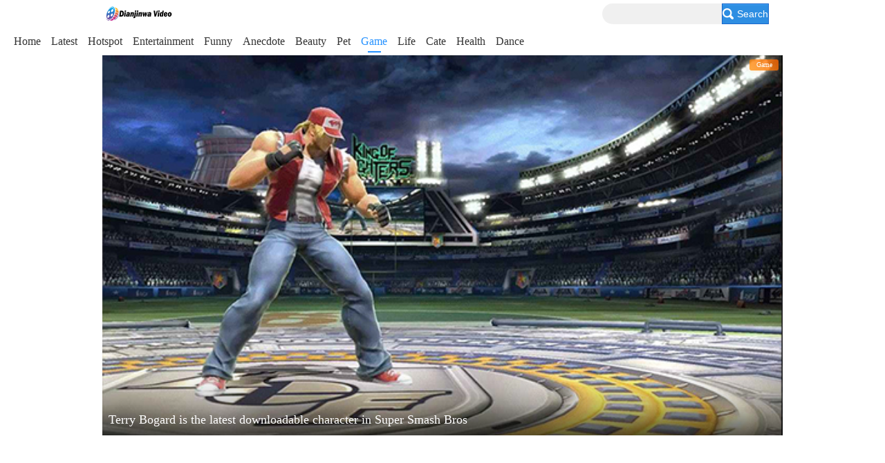

--- FILE ---
content_type: text/html
request_url: https://m.dianjinwa.com/game/index_131.html
body_size: 6891
content:
<!DOCTYPE html>
<html lang='en-US'>
<head>
<title>Game Videos - Dianjinwa Video - Free Hot Videos</title>
<meta name="keywords" content="game, game videos, free videos, hot videos, short videos, original videos, video share, hd" />
<meta name="description" content="Dianjinwa Video sharing game videos, game type of short videos, free videos and hot videos, daily update, wonderful variety, so that to make your life more taste and interesting!" />
<meta http-equiv="Content-Type" content="text/html; charset=utf-8" />
<meta name="viewport" content="width=device-width, initial-scale=1.0, maximum-scale=1.0, minimum-scale=1.0, user-scalable=no">
<meta name="format-detection" content="telephone=no">
<meta property="fb:pages" content="855641774620029" />
<link rel="stylesheet" type="text/css" href="/haojio/css/yk_mobile.css?2019071902"/>
<link rel="stylesheet" type="text/css" href="/haojio/css/grid_phone.css">
<link rel="stylesheet" type="text/css" href="/haojio/css/mfooter.css" />

<link rel="canonical" href="https://m.dianjinwa.com/game/" />

<script src="/haojio/js/jquery-1.11.3.min.js"></script>
<script src="/haojio/js/jquery-ias.min.js"></script>
<style>
.haojiolist{
  display:block!important;
  font-size:0;
}
.videolist .video-item{
  float:none;
  vertical-align:top;
  display: inline-block;
  overflow: hidden;
}
</style>

<script>
var _hmt = _hmt || [];
(function() {
  var hm = document.createElement("script");
  hm.src = "https://hm.baidu.com/hm.js?8f67bee0dc6aa461cb751e447c965ed7";
  var s = document.getElementsByTagName("script")[0]; 
  s.parentNode.insertBefore(hm, s);
})();
</script>
</head>
<body>
<h1><span style="display: none">Game Videos - Dianjinwa Video - Free Hot Videos</span></h1>
<div class="yk-m">
<div id="topbanner" style="display:none;"></div>

<!--header start-->

<link id="headercss" href="/haojio/css/mheader.css" type="text/css" rel="stylesheet" />
<header class="yk-header" id="mheader">
<div class="yk-header-container" id="mheader_box">
<div class="yk-header-box">
<div class="yk-logo">
<a href="https://m.dianjinwa.com" title="Dianjinwa Video - Free Hot Videos"><span class="youkulogo" type="idx"></span></a>

</div>
<div class="yk-searchbox-phone">
<div class="yk-search-box">
<form name="searchform" method="post" action="/e/search/index.php">
<div class='searchbox-btn'>
<input type="hidden" name="show" value="title,newstext">
<input name="keyboard" type="text">
<button type="submit" class="searchbtn"></button>
</div>
</form>
</div>
</div>

<div class="yk-so" data-spm="search">
<div class="yk-so-pad">
<div class="yk-search-box">
<form name="searchform" method="post" action="/e/search/index.php">
<input type="hidden" name="show" value="title,newstext">
<input name="keyboard" type="text">
<button type="submit" class="btn-search"><i class="ico-so"></i>Search</button>
</form>
</div>
</div>
</div>
</div>

</div>
</header>
<nav class="yk-nav" id="mheader_nav">
<div class="yk-nav-box">
<div class="yk-nav-list" id="mheader_navbox">
<ul class="yk-nav-pills" style="width:2000px">
<li><a href="/">Home</a><span class='botline'></span></li>
<li><a href="/news/">Latest</a><span class='botline'></span></li>
<li><a href="/hot/">Hotspot</a><span class='botline'></span></li>
<li class=""><a href="/ent/">Entertainment</a><span class='botline'></span></li>
<li class=""><a href="/funny/">Funny</a><span class='botline'></span></li>
<li class=""><a href="/anecdote/">Anecdote</a><span class='botline'></span></li>
<li class=""><a href="/beauty/">Beauty</a><span class='botline'></span></li>
<li class=""><a href="/pet/">Pet</a><span class='botline'></span></li>
<li class="current"><a href="/game/">Game</a><span class='botline'></span></li>
<li class=""><a href="/life/">Life</a><span class='botline'></span></li>
<li class=""><a href="/cate/">Cate</a><span class='botline'></span></li>
<li class=""><a href="/sexhealth/">Health</a><span class='botline'></span></li>
<li class=""><a href="/dance/">Dance</a><span class='botline'></span></li>
</ul>
</div>
</div>
<div class="yk-nav-cover"></div>
<div class="yk-nav-arrow down yk-handle-expand" id="mheader-channel-arrow"></div>
</nav>

<!--header end-->
<div class="yk-container">

<div name="m_pos">
<div class="yk-box">
<div class="yk-body">
<div class="videolist">
<div class="video-row">
<div class="video-item-large">
<div class="p">
<div class="p-thumb">
<div class="p-pic-default"><img src="https://res.dianjinwa.com/image/d/file/p/20191107/6e8824b32809def9236759b899764a1d.jpg" alt="Terry Bogard is the latest downloadable character in Super Smash Bros"/></div>
<div class="p-pic-real" style="background-image:url('https://res.dianjinwa.com/image/d/file/p/20191107/6e8824b32809def9236759b899764a1d.jpg');"></div>
<a class="p-link" href="/video/53571.html" data-from="1-1" title="Terry Bogard is the latest downloadable character in Super Smash Bros" target="_self"></a>
<div class="p-taglt"><i class="ico-ismember"><div class="title-ismember">Game</div></i></div>
<div class="p-overlay-large"></div>
<div class="p-description p-large">
<div class="p-title">Terry Bogard is the latest downloadable character in Super Smash Bros</div>
</div>
</div>
</div>
</div>

<script async src="//pagead2.googlesyndication.com/pagead/js/adsbygoogle.js"></script>
<!-- 移动列表页首屏文章内嵌广告 -->
<div style="width:100%;background:#fff;">
<div style="width:calc(100% - 20px);margin:0 auto;overflow:hidden;">
<ins class="adsbygoogle"
     style="display:block; text-align:center;"
     data-ad-layout="in-article"
     data-ad-format="fluid"
     data-ad-client="ca-pub-6313851685234694"
     data-ad-slot="2869451555"></ins>
</div>
</div>
<script>
     (adsbygoogle = window.adsbygoogle || []).push({});
</script>

<script>  
var ias = $.ias({  
  container:  "#haojiom",  
  item:       ".haojiolist",  
  pagination: "#epages",  
  next:       ".next"  
});  
ias.extension(new IASSpinnerExtension({
        html: '<div class="blank20"></div><div style="text-align:center;"><h3>loading...</h3></div>',offset: 0, 
    })); 
ias.extension(new IASNoneLeftExtension({html: '<div class="blank20"></div><div style="text-align:center"><h3>End to be loaded!</h3></div>'})); 
</script>
<div id="haojiom">

<div class="haojiolist">

<div class="video-item">
<div class="p">
<div class="p-thumb">
<div class="p-pic-default"><img src="https://res.dianjinwa.com/image/d/file/p/20190424/13e1dadd3177a5e31d38f42cd5be8d07.jpg" alt="Final Fantasy:Dispute NT,final fantasy fighting game shocks CG animation" /></div>
<div class="p-pic-real" style="background-image:url('https://res.dianjinwa.com/image/d/file/p/20190424/13e1dadd3177a5e31d38f42cd5be8d07.jpg');"></div>
<a class="p-link" href="/video/6950.html" title="Final Fantasy:Dispute NT,final fantasy fighting game shocks CG animation" target="_self"></a>
<div class="p-taglt"><i class="ico-ismember"><div class="title-ismember">Game</div></i></div>
<div class="p-tagrb"><span class="p-rating"><em>7.</em>2</span></div>
<div class="p-overlay-mini"></div>
</div>
<div class="p-metadata">
<div class="p-neck">
<span class="p-status">03:29</span>
</div>
<div class="p-title"><a href="/video/6950.html" target="_self">Final Fantasy:Dispute NT,final fantasy fighting game shocks CG animation</a></div>
</div>
</div>
</div>
<script>
$(function(){
for(var i=0;i<$(".title-ismember").length;i++){
	var mystr = $(".title-ismember").eq(i).html();
	var mystr2 = mystr.substring(0,6)
	$(".title-ismember").eq(i).html(mystr2)
}
})
</script>

<div class="video-item">
<div class="p">
<div class="p-thumb">
<div class="p-pic-default"><img src="https://res.dianjinwa.com/image/d/file/p/20190423/25da2140b05fef5bc76b802c6e672edb.jpg" alt="Review the film-like Notre Dame de Paris - Assassin_'s Creed Unity in Assassin's Creed." /></div>
<div class="p-pic-real" style="background-image:url('https://res.dianjinwa.com/image/d/file/p/20190423/25da2140b05fef5bc76b802c6e672edb.jpg');"></div>
<a class="p-link" href="/video/6886.html" title="Review the film-like Notre Dame de Paris - Assassin_'s Creed Unity in Assassin's Creed." target="_self"></a>
<div class="p-taglt"><i class="ico-ismember"><div class="title-ismember">Game</div></i></div>
<div class="p-tagrb"><span class="p-rating"><em>7.</em>2</span></div>
<div class="p-overlay-mini"></div>
</div>
<div class="p-metadata">
<div class="p-neck">
<span class="p-status">01:49</span>
</div>
<div class="p-title"><a href="/video/6886.html" target="_self">Review the film-like Notre Dame de Paris - Assassin_'s Creed Unity in Assassin's Creed.</a></div>
</div>
</div>
</div>
<script>
$(function(){
for(var i=0;i<$(".title-ismember").length;i++){
	var mystr = $(".title-ismember").eq(i).html();
	var mystr2 = mystr.substring(0,6)
	$(".title-ismember").eq(i).html(mystr2)
}
})
</script>

<div class="video-item">
<div class="p">
<div class="p-thumb">
<div class="p-pic-default"><img src="https://res.dianjinwa.com/image/d/file/p/20190423/bac6a85f59072dd1894101c6083d5736.jpg" alt="Assassin's Creed: The most spectacular scene of the Revolution! Cross the time and space and climb the Eiffel Tower!" /></div>
<div class="p-pic-real" style="background-image:url('https://res.dianjinwa.com/image/d/file/p/20190423/bac6a85f59072dd1894101c6083d5736.jpg');"></div>
<a class="p-link" href="/video/6885.html" title="Assassin's Creed: The most spectacular scene of the Revolution! Cross the time and space and climb the Eiffel Tower!" target="_self"></a>
<div class="p-taglt"><i class="ico-ismember"><div class="title-ismember">Game</div></i></div>
<div class="p-tagrb"><span class="p-rating"><em>7.</em>2</span></div>
<div class="p-overlay-mini"></div>
</div>
<div class="p-metadata">
<div class="p-neck">
<span class="p-status">07:42</span>
</div>
<div class="p-title"><a href="/video/6885.html" target="_self">Assassin's Creed: The most spectacular scene of the Revolution! Cross the time and space and climb the Eiffel Tower!</a></div>
</div>
</div>
</div>
<script>
$(function(){
for(var i=0;i<$(".title-ismember").length;i++){
	var mystr = $(".title-ismember").eq(i).html();
	var mystr2 = mystr.substring(0,6)
	$(".title-ismember").eq(i).html(mystr2)
}
})
</script>

<div class="video-item">
<div class="p">
<div class="p-thumb">
<div class="p-pic-default"><img src="https://res.dianjinwa.com/image/d/file/p/20190422/3eacc74356af5c45593e023189455e14.jpg" alt="2 minutes to take you to the glory of Notre Dame de Paris Assassin's Creed: Unity." /></div>
<div class="p-pic-real" style="background-image:url('https://res.dianjinwa.com/image/d/file/p/20190422/3eacc74356af5c45593e023189455e14.jpg');"></div>
<a class="p-link" href="/video/6829.html" title="2 minutes to take you to the glory of Notre Dame de Paris Assassin's Creed: Unity." target="_self"></a>
<div class="p-taglt"><i class="ico-ismember"><div class="title-ismember">Game</div></i></div>
<div class="p-tagrb"><span class="p-rating"><em>7.</em>2</span></div>
<div class="p-overlay-mini"></div>
</div>
<div class="p-metadata">
<div class="p-neck">
<span class="p-status">02:31</span>
</div>
<div class="p-title"><a href="/video/6829.html" target="_self">2 minutes to take you to the glory of Notre Dame de Paris Assassin's Creed: Unity.</a></div>
</div>
</div>
</div>
<script>
$(function(){
for(var i=0;i<$(".title-ismember").length;i++){
	var mystr = $(".title-ismember").eq(i).html();
	var mystr2 = mystr.substring(0,6)
	$(".title-ismember").eq(i).html(mystr2)
}
})
</script>

<div class="video-item">
<div class="p">
<div class="p-thumb">
<div class="p-pic-default"><img src="https://res.dianjinwa.com/image/d/file/p/20190419/2af10255e1b847ffa73d8828cdc4dafe.jpg" alt="There is no one of the most hateful tanks in the time of killing the king in vain!" /></div>
<div class="p-pic-real" style="background-image:url('https://res.dianjinwa.com/image/d/file/p/20190419/2af10255e1b847ffa73d8828cdc4dafe.jpg');"></div>
<a class="p-link" href="/video/6724.html" title="There is no one of the most hateful tanks in the time of killing the king in vain!" target="_self"></a>
<div class="p-taglt"><i class="ico-ismember"><div class="title-ismember">Game</div></i></div>
<div class="p-tagrb"><span class="p-rating"><em>7.</em>2</span></div>
<div class="p-overlay-mini"></div>
</div>
<div class="p-metadata">
<div class="p-neck">
<span class="p-status">00:53</span>
</div>
<div class="p-title"><a href="/video/6724.html" target="_self">There is no one of the most hateful tanks in the time of killing the king in vain!</a></div>
</div>
</div>
</div>
<script>
$(function(){
for(var i=0;i<$(".title-ismember").length;i++){
	var mystr = $(".title-ismember").eq(i).html();
	var mystr2 = mystr.substring(0,6)
	$(".title-ismember").eq(i).html(mystr2)
}
})
</script>

<div class="video-item">
<div class="p">
<div class="p-thumb">
<div class="p-pic-default"><img src="https://res.dianjinwa.com/image/d/file/p/20190419/3a9ab303261244d2b86cf0e8df2a0c12.jpg" alt="National uniform top ten five killing wonderful video collection, God is worthy of God!" /></div>
<div class="p-pic-real" style="background-image:url('https://res.dianjinwa.com/image/d/file/p/20190419/3a9ab303261244d2b86cf0e8df2a0c12.jpg');"></div>
<a class="p-link" href="/video/6695.html" title="National uniform top ten five killing wonderful video collection, God is worthy of God!" target="_self"></a>
<div class="p-taglt"><i class="ico-ismember"><div class="title-ismember">Game</div></i></div>
<div class="p-tagrb"><span class="p-rating"><em>7.</em>2</span></div>
<div class="p-overlay-mini"></div>
</div>
<div class="p-metadata">
<div class="p-neck">
<span class="p-status">04:43</span>
</div>
<div class="p-title"><a href="/video/6695.html" target="_self">National uniform top ten five killing wonderful video collection, God is worthy of God!</a></div>
</div>
</div>
</div>
<script>
$(function(){
for(var i=0;i<$(".title-ismember").length;i++){
	var mystr = $(".title-ismember").eq(i).html();
	var mystr2 = mystr.substring(0,6)
	$(".title-ismember").eq(i).html(mystr2)
}
})
</script>

<div class="video-item">
<div class="p">
<div class="p-thumb">
<div class="p-pic-default"><img src="https://res.dianjinwa.com/image/d/file/p/20190418/de86d878912b4afface3e95ddfb70215.jpg" alt="20 kill 0 kill + 5 kill! Guan Yu cut through the thorns in his national dress because he was wearing women's clothes?" /></div>
<div class="p-pic-real" style="background-image:url('https://res.dianjinwa.com/image/d/file/p/20190418/de86d878912b4afface3e95ddfb70215.jpg');"></div>
<a class="p-link" href="/video/6554.html" title="20 kill 0 kill + 5 kill! Guan Yu cut through the thorns in his national dress because he was wearing women's clothes?" target="_self"></a>
<div class="p-taglt"><i class="ico-ismember"><div class="title-ismember">Game</div></i></div>
<div class="p-tagrb"><span class="p-rating"><em>7.</em>2</span></div>
<div class="p-overlay-mini"></div>
</div>
<div class="p-metadata">
<div class="p-neck">
<span class="p-status">04:40</span>
</div>
<div class="p-title"><a href="/video/6554.html" target="_self">20 kill 0 kill + 5 kill! Guan Yu cut through the thorns in his national dress because he was wearing women's clothes?</a></div>
</div>
</div>
</div>
<script>
$(function(){
for(var i=0;i<$(".title-ismember").length;i++){
	var mystr = $(".title-ismember").eq(i).html();
	var mystr2 = mystr.substring(0,6)
	$(".title-ismember").eq(i).html(mystr2)
}
})
</script>

<div class="video-item">
<div class="p">
<div class="p-thumb">
<div class="p-pic-default"><img src="https://res.dianjinwa.com/image/d/file/p/20190417/573d0e4c8ec6ddb77ff42dee603f8f5d.jpg" alt="Stimulus Battlefield:100 super airdrops,that picture,too spectacular" /></div>
<div class="p-pic-real" style="background-image:url('https://res.dianjinwa.com/image/d/file/p/20190417/573d0e4c8ec6ddb77ff42dee603f8f5d.jpg');"></div>
<a class="p-link" href="/video/6527.html" title="Stimulus Battlefield:100 super airdrops,that picture,too spectacular" target="_self"></a>
<div class="p-taglt"><i class="ico-ismember"><div class="title-ismember">Game</div></i></div>
<div class="p-tagrb"><span class="p-rating"><em>7.</em>2</span></div>
<div class="p-overlay-mini"></div>
</div>
<div class="p-metadata">
<div class="p-neck">
<span class="p-status">00:46</span>
</div>
<div class="p-title"><a href="/video/6527.html" target="_self">Stimulus Battlefield:100 super airdrops,that picture,too spectacular</a></div>
</div>
</div>
</div>
<script>
$(function(){
for(var i=0;i<$(".title-ismember").length;i++){
	var mystr = $(".title-ismember").eq(i).html();
	var mystr2 = mystr.substring(0,6)
	$(".title-ismember").eq(i).html(mystr2)
}
})
</script>

<div class="video-item">
<div class="p">
<div class="p-thumb">
<div class="p-pic-default"><img src="https://res.dianjinwa.com/image/d/file/p/20190417/69479ac2086d4bf0a053024f18395f7b.jpg" alt="Little mini-sister is badly tied up and begging to lie down? The straight man laughed, but he wanted to survive!" /></div>
<div class="p-pic-real" style="background-image:url('https://res.dianjinwa.com/image/d/file/p/20190417/69479ac2086d4bf0a053024f18395f7b.jpg');"></div>
<a class="p-link" href="/video/6469.html" title="Little mini-sister is badly tied up and begging to lie down? The straight man laughed, but he wanted to survive!" target="_self"></a>
<div class="p-taglt"><i class="ico-ismember"><div class="title-ismember">Game</div></i></div>
<div class="p-tagrb"><span class="p-rating"><em>7.</em>2</span></div>
<div class="p-overlay-mini"></div>
</div>
<div class="p-metadata">
<div class="p-neck">
<span class="p-status">01:13</span>
</div>
<div class="p-title"><a href="/video/6469.html" target="_self">Little mini-sister is badly tied up and begging to lie down? The straight man laughed, but he wanted to survive!</a></div>
</div>
</div>
</div>
<script>
$(function(){
for(var i=0;i<$(".title-ismember").length;i++){
	var mystr = $(".title-ismember").eq(i).html();
	var mystr2 = mystr.substring(0,6)
	$(".title-ismember").eq(i).html(mystr2)
}
})
</script>

<div class="video-item">
<div class="p">
<div class="p-thumb">
<div class="p-pic-default"><img src="https://res.dianjinwa.com/image/d/file/p/20190417/61f6aa86116d465f9a467a953d74da44.jpg" alt="This operation! Too six! Genghis Khan's five killings and four killings in the same handful!" /></div>
<div class="p-pic-real" style="background-image:url('https://res.dianjinwa.com/image/d/file/p/20190417/61f6aa86116d465f9a467a953d74da44.jpg');"></div>
<a class="p-link" href="/video/6468.html" title="This operation! Too six! Genghis Khan's five killings and four killings in the same handful!" target="_self"></a>
<div class="p-taglt"><i class="ico-ismember"><div class="title-ismember">Game</div></i></div>
<div class="p-tagrb"><span class="p-rating"><em>7.</em>2</span></div>
<div class="p-overlay-mini"></div>
</div>
<div class="p-metadata">
<div class="p-neck">
<span class="p-status">01:11</span>
</div>
<div class="p-title"><a href="/video/6468.html" target="_self">This operation! Too six! Genghis Khan's five killings and four killings in the same handful!</a></div>
</div>
</div>
</div>
<script>
$(function(){
for(var i=0;i<$(".title-ismember").length;i++){
	var mystr = $(".title-ismember").eq(i).html();
	var mystr2 = mystr.substring(0,6)
	$(".title-ismember").eq(i).html(mystr2)
}
})
</script>

<div class="video-item">
<div class="p">
<div class="p-thumb">
<div class="p-pic-default"><img src="https://res.dianjinwa.com/image/d/file/p/20190417/da498c6daef147b28e632ba5ccf78719.jpg" alt="Too simple! King Glory Entertainment Mode! Weak chickens kill five!" /></div>
<div class="p-pic-real" style="background-image:url('https://res.dianjinwa.com/image/d/file/p/20190417/da498c6daef147b28e632ba5ccf78719.jpg');"></div>
<a class="p-link" href="/video/6467.html" title="Too simple! King Glory Entertainment Mode! Weak chickens kill five!" target="_self"></a>
<div class="p-taglt"><i class="ico-ismember"><div class="title-ismember">Game</div></i></div>
<div class="p-tagrb"><span class="p-rating"><em>7.</em>2</span></div>
<div class="p-overlay-mini"></div>
</div>
<div class="p-metadata">
<div class="p-neck">
<span class="p-status">00:40</span>
</div>
<div class="p-title"><a href="/video/6467.html" target="_self">Too simple! King Glory Entertainment Mode! Weak chickens kill five!</a></div>
</div>
</div>
</div>
<script>
$(function(){
for(var i=0;i<$(".title-ismember").length;i++){
	var mystr = $(".title-ismember").eq(i).html();
	var mystr2 = mystr.substring(0,6)
	$(".title-ismember").eq(i).html(mystr2)
}
})
</script>

<div class="video-item">
<div class="p">
<div class="p-thumb">
<div class="p-pic-default"><img src="https://res.dianjinwa.com/image/d/file/p/20190417/12ef8e4b405643078d95a4c555aad0f4.jpg" alt="Amazing! Changshu Player Qualification MVP Lubu Five Killing Kings Moment" /></div>
<div class="p-pic-real" style="background-image:url('https://res.dianjinwa.com/image/d/file/p/20190417/12ef8e4b405643078d95a4c555aad0f4.jpg');"></div>
<a class="p-link" href="/video/6466.html" title="Amazing! Changshu Player Qualification MVP Lubu Five Killing Kings Moment" target="_self"></a>
<div class="p-taglt"><i class="ico-ismember"><div class="title-ismember">Game</div></i></div>
<div class="p-tagrb"><span class="p-rating"><em>7.</em>2</span></div>
<div class="p-overlay-mini"></div>
</div>
<div class="p-metadata">
<div class="p-neck">
<span class="p-status">00:51</span>
</div>
<div class="p-title"><a href="/video/6466.html" target="_self">Amazing! Changshu Player Qualification MVP Lubu Five Killing Kings Moment</a></div>
</div>
</div>
</div>
<script>
$(function(){
for(var i=0;i<$(".title-ismember").length;i++){
	var mystr = $(".title-ismember").eq(i).html();
	var mystr2 = mystr.substring(0,6)
	$(".title-ismember").eq(i).html(mystr2)
}
})
</script>

<div class="video-item">
<div class="p">
<div class="p-thumb">
<div class="p-pic-default"><img src="https://res.dianjinwa.com/image/d/file/p/20190417/81e1c35a56dd421a9a44ef6417d249e8.jpg" alt="When Yuji meets the genius of fighting wilderness and the help of prodigy, she can't laugh or cry!" /></div>
<div class="p-pic-real" style="background-image:url('https://res.dianjinwa.com/image/d/file/p/20190417/81e1c35a56dd421a9a44ef6417d249e8.jpg');"></div>
<a class="p-link" href="/video/6465.html" title="When Yuji meets the genius of fighting wilderness and the help of prodigy, she can't laugh or cry!" target="_self"></a>
<div class="p-taglt"><i class="ico-ismember"><div class="title-ismember">Game</div></i></div>
<div class="p-tagrb"><span class="p-rating"><em>7.</em>2</span></div>
<div class="p-overlay-mini"></div>
</div>
<div class="p-metadata">
<div class="p-neck">
<span class="p-status">00:56</span>
</div>
<div class="p-title"><a href="/video/6465.html" target="_self">When Yuji meets the genius of fighting wilderness and the help of prodigy, she can't laugh or cry!</a></div>
</div>
</div>
</div>
<script>
$(function(){
for(var i=0;i<$(".title-ismember").length;i++){
	var mystr = $(".title-ismember").eq(i).html();
	var mystr2 = mystr.substring(0,6)
	$(".title-ismember").eq(i).html(mystr2)
}
})
</script>

<div class="video-item">
<div class="p">
<div class="p-thumb">
<div class="p-pic-default"><img src="https://res.dianjinwa.com/image/d/file/p/20190417/b240c7426dac457a9fd19fd4f2902ba9.jpg" alt="The God level operation is a little worse! Luna kills one of the four, not five?" /></div>
<div class="p-pic-real" style="background-image:url('https://res.dianjinwa.com/image/d/file/p/20190417/b240c7426dac457a9fd19fd4f2902ba9.jpg');"></div>
<a class="p-link" href="/video/6464.html" title="The God level operation is a little worse! Luna kills one of the four, not five?" target="_self"></a>
<div class="p-taglt"><i class="ico-ismember"><div class="title-ismember">Game</div></i></div>
<div class="p-tagrb"><span class="p-rating"><em>7.</em>2</span></div>
<div class="p-overlay-mini"></div>
</div>
<div class="p-metadata">
<div class="p-neck">
<span class="p-status">00:48</span>
</div>
<div class="p-title"><a href="/video/6464.html" target="_self">The God level operation is a little worse! Luna kills one of the four, not five?</a></div>
</div>
</div>
</div>
<script>
$(function(){
for(var i=0;i<$(".title-ismember").length;i++){
	var mystr = $(".title-ismember").eq(i).html();
	var mystr2 = mystr.substring(0,6)
	$(".title-ismember").eq(i).html(mystr2)
}
})
</script>

<div class="video-item">
<div class="p">
<div class="p-thumb">
<div class="p-pic-default"><img src="https://res.dianjinwa.com/image/d/file/p/20190416/77ec37d95222f620b2d0df5d97205d08.jpg" alt="Game:How many years of single speed,Lu na unlimited combo skills under the moon,have a look" /></div>
<div class="p-pic-real" style="background-image:url('https://res.dianjinwa.com/image/d/file/p/20190416/77ec37d95222f620b2d0df5d97205d08.jpg');"></div>
<a class="p-link" href="/video/6421.html" title="Game:How many years of single speed,Lu na unlimited combo skills under the moon,have a look" target="_self"></a>
<div class="p-taglt"><i class="ico-ismember"><div class="title-ismember">Game</div></i></div>
<div class="p-tagrb"><span class="p-rating"><em>7.</em>2</span></div>
<div class="p-overlay-mini"></div>
</div>
<div class="p-metadata">
<div class="p-neck">
<span class="p-status">00:29</span>
</div>
<div class="p-title"><a href="/video/6421.html" target="_self">Game:How many years of single speed,Lu na unlimited combo skills under the moon,have a look</a></div>
</div>
</div>
</div>
<script>
$(function(){
for(var i=0;i<$(".title-ismember").length;i++){
	var mystr = $(".title-ismember").eq(i).html();
	var mystr2 = mystr.substring(0,6)
	$(".title-ismember").eq(i).html(mystr2)
}
})
</script>

<div class="video-item">
<div class="p">
<div class="p-thumb">
<div class="p-pic-default"><img src="https://res.dianjinwa.com/image/d/file/p/20190415/309b32af8a71d2a73f4330489cca988e.jpg" alt="After IG 3:1 beat TOP: Wang Sicong eats corn and Wang Sicong eats corn avatars on the hot search." /></div>
<div class="p-pic-real" style="background-image:url('https://res.dianjinwa.com/image/d/file/p/20190415/309b32af8a71d2a73f4330489cca988e.jpg');"></div>
<a class="p-link" href="/video/6240.html" title="After IG 3:1 beat TOP: Wang Sicong eats corn and Wang Sicong eats corn avatars on the hot search." target="_self"></a>
<div class="p-taglt"><i class="ico-ismember"><div class="title-ismember">Game</div></i></div>
<div class="p-tagrb"><span class="p-rating"><em>7.</em>2</span></div>
<div class="p-overlay-mini"></div>
</div>
<div class="p-metadata">
<div class="p-neck">
<span class="p-status">02:34</span>
</div>
<div class="p-title"><a href="/video/6240.html" target="_self">After IG 3:1 beat TOP: Wang Sicong eats corn and Wang Sicong eats corn avatars on the hot search.</a></div>
</div>
</div>
</div>
<script>
$(function(){
for(var i=0;i<$(".title-ismember").length;i++){
	var mystr = $(".title-ismember").eq(i).html();
	var mystr2 = mystr.substring(0,6)
	$(".title-ismember").eq(i).html(mystr2)
}
})
</script>

<div class="video-item">
<div class="p">
<div class="p-thumb">
<div class="p-pic-default"><img src="https://res.dianjinwa.com/image/d/file/p/20190412/e131213d61dbb7798d5ef0dbf94e02a3.jpg" alt="Game:eldest daughter comes,go away,forte fortissimo Sun Shangxiang Penta KIll time" /></div>
<div class="p-pic-real" style="background-image:url('https://res.dianjinwa.com/image/d/file/p/20190412/e131213d61dbb7798d5ef0dbf94e02a3.jpg');"></div>
<a class="p-link" href="/video/6228.html" title="Game:eldest daughter comes,go away,forte fortissimo Sun Shangxiang Penta KIll time" target="_self"></a>
<div class="p-taglt"><i class="ico-ismember"><div class="title-ismember">Game</div></i></div>
<div class="p-tagrb"><span class="p-rating"><em>7.</em>2</span></div>
<div class="p-overlay-mini"></div>
</div>
<div class="p-metadata">
<div class="p-neck">
<span class="p-status">01:11</span>
</div>
<div class="p-title"><a href="/video/6228.html" target="_self">Game:eldest daughter comes,go away,forte fortissimo Sun Shangxiang Penta KIll time</a></div>
</div>
</div>
</div>
<script>
$(function(){
for(var i=0;i<$(".title-ismember").length;i++){
	var mystr = $(".title-ismember").eq(i).html();
	var mystr2 = mystr.substring(0,6)
	$(".title-ismember").eq(i).html(mystr2)
}
})
</script>

<div class="video-item">
<div class="p">
<div class="p-thumb">
<div class="p-pic-default"><img src="https://res.dianjinwa.com/image/d/file/p/20190411/537a1e82220153bee5acae571fe0882a.jpg" alt="Stimulate the battlefield:The extreme cold mode is double bleeding,carrying poison in the extreme cold,and the timber is not enough" /></div>
<div class="p-pic-real" style="background-image:url('https://res.dianjinwa.com/image/d/file/p/20190411/537a1e82220153bee5acae571fe0882a.jpg');"></div>
<a class="p-link" href="/video/6111.html" title="Stimulate the battlefield:The extreme cold mode is double bleeding,carrying poison in the extreme cold,and the timber is not enough" target="_self"></a>
<div class="p-taglt"><i class="ico-ismember"><div class="title-ismember">Game</div></i></div>
<div class="p-tagrb"><span class="p-rating"><em>7.</em>2</span></div>
<div class="p-overlay-mini"></div>
</div>
<div class="p-metadata">
<div class="p-neck">
<span class="p-status">01:50</span>
</div>
<div class="p-title"><a href="/video/6111.html" target="_self">Stimulate the battlefield:The extreme cold mode is double bleeding,carrying poison in the extreme cold,and the timber is not enough</a></div>
</div>
</div>
</div>
<script>
$(function(){
for(var i=0;i<$(".title-ismember").length;i++){
	var mystr = $(".title-ismember").eq(i).html();
	var mystr2 = mystr.substring(0,6)
	$(".title-ismember").eq(i).html(mystr2)
}
})
</script>

<div class="video-item">
<div class="p">
<div class="p-thumb">
<div class="p-pic-default"><img src="https://res.dianjinwa.com/image/d/file/p/20190410/b275de57be0cf3117b4d028fad11ed08.jpg" alt="Game:when I died I also find a person to be my scapegoa and get a Penta KIll conveniently,want a teammate like this" /></div>
<div class="p-pic-real" style="background-image:url('https://res.dianjinwa.com/image/d/file/p/20190410/b275de57be0cf3117b4d028fad11ed08.jpg');"></div>
<a class="p-link" href="/video/5956.html" title="Game:when I died I also find a person to be my scapegoa and get a Penta KIll conveniently,want a teammate like this" target="_self"></a>
<div class="p-taglt"><i class="ico-ismember"><div class="title-ismember">Game</div></i></div>
<div class="p-tagrb"><span class="p-rating"><em>7.</em>2</span></div>
<div class="p-overlay-mini"></div>
</div>
<div class="p-metadata">
<div class="p-neck">
<span class="p-status">01:04</span>
</div>
<div class="p-title"><a href="/video/5956.html" target="_self">Game:when I died I also find a person to be my scapegoa and get a Penta KIll conveniently,want a teammate like this</a></div>
</div>
</div>
</div>
<script>
$(function(){
for(var i=0;i<$(".title-ismember").length;i++){
	var mystr = $(".title-ismember").eq(i).html();
	var mystr2 = mystr.substring(0,6)
	$(".title-ismember").eq(i).html(mystr2)
}
})
</script>

<div class="video-item">
<div class="p">
<div class="p-thumb">
<div class="p-pic-default"><img src="https://res.dianjinwa.com/image/d/file/p/20190409/de38bcf96c42ee254d1f4c49e31f2bf7.jpg" alt="Game:Lv Bu against two enemies,the famous knives to save the world,the limit of the show and double killing" /></div>
<div class="p-pic-real" style="background-image:url('https://res.dianjinwa.com/image/d/file/p/20190409/de38bcf96c42ee254d1f4c49e31f2bf7.jpg');"></div>
<a class="p-link" href="/video/5913.html" title="Game:Lv Bu against two enemies,the famous knives to save the world,the limit of the show and double killing" target="_self"></a>
<div class="p-taglt"><i class="ico-ismember"><div class="title-ismember">Game</div></i></div>
<div class="p-tagrb"><span class="p-rating"><em>7.</em>2</span></div>
<div class="p-overlay-mini"></div>
</div>
<div class="p-metadata">
<div class="p-neck">
<span class="p-status">00:30</span>
</div>
<div class="p-title"><a href="/video/5913.html" target="_self">Game:Lv Bu against two enemies,the famous knives to save the world,the limit of the show and double killing</a></div>
</div>
</div>
</div>
<script>
$(function(){
for(var i=0;i<$(".title-ismember").length;i++){
	var mystr = $(".title-ismember").eq(i).html();
	var mystr2 = mystr.substring(0,6)
	$(".title-ismember").eq(i).html(mystr2)
}
})
</script>

<div class="video-item">
<div class="p">
<div class="p-thumb">
<div class="p-pic-default"><img src="https://res.dianjinwa.com/image/d/file/p/20190409/3cbd3e4169f781c60dc8a7ba95926165.jpg" alt="Game:Adorkable Xiaoluban started with a blood routine,learned it" /></div>
<div class="p-pic-real" style="background-image:url('https://res.dianjinwa.com/image/d/file/p/20190409/3cbd3e4169f781c60dc8a7ba95926165.jpg');"></div>
<a class="p-link" href="/video/5912.html" title="Game:Adorkable Xiaoluban started with a blood routine,learned it" target="_self"></a>
<div class="p-taglt"><i class="ico-ismember"><div class="title-ismember">Game</div></i></div>
<div class="p-tagrb"><span class="p-rating"><em>7.</em>2</span></div>
<div class="p-overlay-mini"></div>
</div>
<div class="p-metadata">
<div class="p-neck">
<span class="p-status">00:30</span>
</div>
<div class="p-title"><a href="/video/5912.html" target="_self">Game:Adorkable Xiaoluban started with a blood routine,learned it</a></div>
</div>
</div>
</div>
<script>
$(function(){
for(var i=0;i<$(".title-ismember").length;i++){
	var mystr = $(".title-ismember").eq(i).html();
	var mystr2 = mystr.substring(0,6)
	$(".title-ismember").eq(i).html(mystr2)
}
})
</script>

<div class="video-item">
<div class="p">
<div class="p-thumb">
<div class="p-pic-default"><img src="https://res.dianjinwa.com/image/d/file/p/20190402/a051e8ffa5263b3a818677b90fe0a627.jpg" alt="Game: &quot;D5 Squad&quot; Episode 3: Talented strength is strong, and there is a love plan to be besieged." /></div>
<div class="p-pic-real" style="background-image:url('https://res.dianjinwa.com/image/d/file/p/20190402/a051e8ffa5263b3a818677b90fe0a627.jpg');"></div>
<a class="p-link" href="/video/5686.html" title="Game: &quot;D5 Squad&quot; Episode 3: Talented strength is strong, and there is a love plan to be besieged." target="_self"></a>
<div class="p-taglt"><i class="ico-ismember"><div class="title-ismember">Game</div></i></div>
<div class="p-tagrb"><span class="p-rating"><em>7.</em>2</span></div>
<div class="p-overlay-mini"></div>
</div>
<div class="p-metadata">
<div class="p-neck">
<span class="p-status">04:45</span>
</div>
<div class="p-title"><a href="/video/5686.html" target="_self">Game: &quot;D5 Squad&quot; Episode 3: Talented strength is strong, and there is a love plan to be besieged.</a></div>
</div>
</div>
</div>
<script>
$(function(){
for(var i=0;i<$(".title-ismember").length;i++){
	var mystr = $(".title-ismember").eq(i).html();
	var mystr2 = mystr.substring(0,6)
	$(".title-ismember").eq(i).html(mystr2)
}
})
</script>

<div class="video-item">
<div class="p">
<div class="p-thumb">
<div class="p-pic-default"><img src="https://res.dianjinwa.com/image/d/file/p/20190402/174277751b83e4849343d8d1b49c85d0.jpg" alt="Counting 33: Laughing! Faker first taught the exclusive secrets of the single-single, and the director turned into a carnivorous type of wilderness." /></div>
<div class="p-pic-real" style="background-image:url('https://res.dianjinwa.com/image/d/file/p/20190402/174277751b83e4849343d8d1b49c85d0.jpg');"></div>
<a class="p-link" href="/video/5663.html" title="Counting 33: Laughing! Faker first taught the exclusive secrets of the single-single, and the director turned into a carnivorous type of wilderness." target="_self"></a>
<div class="p-taglt"><i class="ico-ismember"><div class="title-ismember">Game</div></i></div>
<div class="p-tagrb"><span class="p-rating"><em>7.</em>2</span></div>
<div class="p-overlay-mini"></div>
</div>
<div class="p-metadata">
<div class="p-neck">
<span class="p-status">05:15</span>
</div>
<div class="p-title"><a href="/video/5663.html" target="_self">Counting 33: Laughing! Faker first taught the exclusive secrets of the single-single, and the director turned into a carnivorous type of wilderness.</a></div>
</div>
</div>
</div>
<script>
$(function(){
for(var i=0;i<$(".title-ismember").length;i++){
	var mystr = $(".title-ismember").eq(i).html();
	var mystr2 = mystr.substring(0,6)
	$(".title-ismember").eq(i).html(mystr2)
}
})
</script>

<div class="video-item">
<div class="p">
<div class="p-thumb">
<div class="p-pic-default"><img src="https://res.dianjinwa.com/image/d/file/p/20190401/9acb94bc5479bb84f2c4a1dbe99f2fd1.jpg" alt="Canteen Express 55: At the end of the season, 11 heroes adjust! More than a dozen new skins   burst out." /></div>
<div class="p-pic-real" style="background-image:url('https://res.dianjinwa.com/image/d/file/p/20190401/9acb94bc5479bb84f2c4a1dbe99f2fd1.jpg');"></div>
<a class="p-link" href="/video/5640.html" title="Canteen Express 55: At the end of the season, 11 heroes adjust! More than a dozen new skins   burst out." target="_self"></a>
<div class="p-taglt"><i class="ico-ismember"><div class="title-ismember">Game</div></i></div>
<div class="p-tagrb"><span class="p-rating"><em>7.</em>2</span></div>
<div class="p-overlay-mini"></div>
</div>
<div class="p-metadata">
<div class="p-neck">
<span class="p-status">04:25</span>
</div>
<div class="p-title"><a href="/video/5640.html" target="_self">Canteen Express 55: At the end of the season, 11 heroes adjust! More than a dozen new skins   burst out.</a></div>
</div>
</div>
</div>
<script>
$(function(){
for(var i=0;i<$(".title-ismember").length;i++){
	var mystr = $(".title-ismember").eq(i).html();
	var mystr2 = mystr.substring(0,6)
	$(".title-ismember").eq(i).html(mystr2)
}
})
</script>

<div class="video-item">
<div class="p">
<div class="p-thumb">
<div class="p-pic-default"><img src="https://res.dianjinwa.com/image/d/file/p/20190401/bec3377a0d6ef4755a35c2827a4fef2c.jpg" alt="Five heroes adjusted, and some shooters returned to the wilderness! Better to brush the field to walk with the wind!" /></div>
<div class="p-pic-real" style="background-image:url('https://res.dianjinwa.com/image/d/file/p/20190401/bec3377a0d6ef4755a35c2827a4fef2c.jpg');"></div>
<a class="p-link" href="/video/5639.html" title="Five heroes adjusted, and some shooters returned to the wilderness! Better to brush the field to walk with the wind!" target="_self"></a>
<div class="p-taglt"><i class="ico-ismember"><div class="title-ismember">Game</div></i></div>
<div class="p-tagrb"><span class="p-rating"><em>7.</em>2</span></div>
<div class="p-overlay-mini"></div>
</div>
<div class="p-metadata">
<div class="p-neck">
<span class="p-status">02:38</span>
</div>
<div class="p-title"><a href="/video/5639.html" target="_self">Five heroes adjusted, and some shooters returned to the wilderness! Better to brush the field to walk with the wind!</a></div>
</div>
</div>
</div>
<script>
$(function(){
for(var i=0;i<$(".title-ismember").length;i++){
	var mystr = $(".title-ismember").eq(i).html();
	var mystr2 = mystr.substring(0,6)
	$(".title-ismember").eq(i).html(mystr2)
}
})
</script>

<div class="video-item">
<div class="p">
<div class="p-thumb">
<div class="p-pic-default"><img src="https://res.dianjinwa.com/image/d/file/p/20190401/2d467c3422f2e9082a1f5d32c91688ce.jpg" alt="Matou Club is making a game! ! Can you stand it? Can not stand it, FOW latest science fiction RPG &quot;Subverse&quot; notice." /></div>
<div class="p-pic-real" style="background-image:url('https://res.dianjinwa.com/image/d/file/p/20190401/2d467c3422f2e9082a1f5d32c91688ce.jpg');"></div>
<a class="p-link" href="/video/5638.html" title="Matou Club is making a game! ! Can you stand it? Can not stand it, FOW latest science fiction RPG &quot;Subverse&quot; notice." target="_self"></a>
<div class="p-taglt"><i class="ico-ismember"><div class="title-ismember">Game</div></i></div>
<div class="p-tagrb"><span class="p-rating"><em>7.</em>2</span></div>
<div class="p-overlay-mini"></div>
</div>
<div class="p-metadata">
<div class="p-neck">
<span class="p-status">01:34</span>
</div>
<div class="p-title"><a href="/video/5638.html" target="_self">Matou Club is making a game! ! Can you stand it? Can not stand it, FOW latest science fiction RPG &quot;Subverse&quot; notice.</a></div>
</div>
</div>
</div>
<script>
$(function(){
for(var i=0;i<$(".title-ismember").length;i++){
	var mystr = $(".title-ismember").eq(i).html();
	var mystr2 = mystr.substring(0,6)
	$(".title-ismember").eq(i).html(mystr2)
}
})
</script>

<div class="video-item">
<div class="p">
<div class="p-thumb">
<div class="p-pic-default"><img src="https://res.dianjinwa.com/image/d/file/p/20190401/273704c3a7f0313db98003814257e76d.jpg" alt="Game: A flash game of fire all over the network 8 years ago! Touched countless players!" /></div>
<div class="p-pic-real" style="background-image:url('https://res.dianjinwa.com/image/d/file/p/20190401/273704c3a7f0313db98003814257e76d.jpg');"></div>
<a class="p-link" href="/video/5636.html" title="Game: A flash game of fire all over the network 8 years ago! Touched countless players!" target="_self"></a>
<div class="p-taglt"><i class="ico-ismember"><div class="title-ismember">Game</div></i></div>
<div class="p-tagrb"><span class="p-rating"><em>7.</em>2</span></div>
<div class="p-overlay-mini"></div>
</div>
<div class="p-metadata">
<div class="p-neck">
<span class="p-status">06:55</span>
</div>
<div class="p-title"><a href="/video/5636.html" target="_self">Game: A flash game of fire all over the network 8 years ago! Touched countless players!</a></div>
</div>
</div>
</div>
<script>
$(function(){
for(var i=0;i<$(".title-ismember").length;i++){
	var mystr = $(".title-ismember").eq(i).html();
	var mystr2 = mystr.substring(0,6)
	$(".title-ismember").eq(i).html(mystr2)
}
})
</script>

<div class="video-item">
<div class="p">
<div class="p-thumb">
<div class="p-pic-default"><img src="https://res.dianjinwa.com/image/d/file/p/20190401/f15bc533482fb8867fc97ea03431b5cc.jpg" alt="Game: The father of the version is still your father! A skill 3000 shield! ? The second phase of the potted plant!" /></div>
<div class="p-pic-real" style="background-image:url('https://res.dianjinwa.com/image/d/file/p/20190401/f15bc533482fb8867fc97ea03431b5cc.jpg');"></div>
<a class="p-link" href="/video/5635.html" title="Game: The father of the version is still your father! A skill 3000 shield! ? The second phase of the potted plant!" target="_self"></a>
<div class="p-taglt"><i class="ico-ismember"><div class="title-ismember">Game</div></i></div>
<div class="p-tagrb"><span class="p-rating"><em>7.</em>2</span></div>
<div class="p-overlay-mini"></div>
</div>
<div class="p-metadata">
<div class="p-neck">
<span class="p-status">06:55</span>
</div>
<div class="p-title"><a href="/video/5635.html" target="_self">Game: The father of the version is still your father! A skill 3000 shield! ? The second phase of the potted plant!</a></div>
</div>
</div>
</div>
<script>
$(function(){
for(var i=0;i<$(".title-ismember").length;i++){
	var mystr = $(".title-ismember").eq(i).html();
	var mystr2 = mystr.substring(0,6)
	$(".title-ismember").eq(i).html(mystr2)
}
})
</script>

<div class="video-item">
<div class="p">
<div class="p-thumb">
<div class="p-pic-default"><img src="https://res.dianjinwa.com/image/d/file/p/20190401/addb0e63e33fd3285bc2be30c956a071.jpg" alt="I can watch this day, 60 frames, Miss Sister can't stand it, don't stop!" /></div>
<div class="p-pic-real" style="background-image:url('https://res.dianjinwa.com/image/d/file/p/20190401/addb0e63e33fd3285bc2be30c956a071.jpg');"></div>
<a class="p-link" href="/video/5634.html" title="I can watch this day, 60 frames, Miss Sister can't stand it, don't stop!" target="_self"></a>
<div class="p-taglt"><i class="ico-ismember"><div class="title-ismember">Game</div></i></div>
<div class="p-tagrb"><span class="p-rating"><em>7.</em>2</span></div>
<div class="p-overlay-mini"></div>
</div>
<div class="p-metadata">
<div class="p-neck">
<span class="p-status">05:37</span>
</div>
<div class="p-title"><a href="/video/5634.html" target="_self">I can watch this day, 60 frames, Miss Sister can't stand it, don't stop!</a></div>
</div>
</div>
</div>
<script>
$(function(){
for(var i=0;i<$(".title-ismember").length;i++){
	var mystr = $(".title-ismember").eq(i).html();
	var mystr2 = mystr.substring(0,6)
	$(".title-ismember").eq(i).html(mystr2)
}
})
</script>

<div class="video-item">
<div class="p">
<div class="p-thumb">
<div class="p-pic-default"><img src="https://res.dianjinwa.com/image/d/file/p/20190401/3d5929d02f900c77a8bb1ac8ad1739a4.jpg" alt="The most savage killer in history, I actually made a new single hitman to the old tomato   with the killer game, April Fools' Day! Funny." /></div>
<div class="p-pic-real" style="background-image:url('https://res.dianjinwa.com/image/d/file/p/20190401/3d5929d02f900c77a8bb1ac8ad1739a4.jpg');"></div>
<a class="p-link" href="/video/5633.html" title="The most savage killer in history, I actually made a new single hitman to the old tomato   with the killer game, April Fools' Day! Funny." target="_self"></a>
<div class="p-taglt"><i class="ico-ismember"><div class="title-ismember">Game</div></i></div>
<div class="p-tagrb"><span class="p-rating"><em>7.</em>2</span></div>
<div class="p-overlay-mini"></div>
</div>
<div class="p-metadata">
<div class="p-neck">
<span class="p-status">00:46</span>
</div>
<div class="p-title"><a href="/video/5633.html" target="_self">The most savage killer in history, I actually made a new single hitman to the old tomato   with the killer game, April Fools' Day! Funny.</a></div>
</div>
</div>
</div>
<script>
$(function(){
for(var i=0;i<$(".title-ismember").length;i++){
	var mystr = $(".title-ismember").eq(i).html();
	var mystr2 = mystr.substring(0,6)
	$(".title-ismember").eq(i).html(mystr2)
}
})
</script>

<div class="video-item">
<div class="p">
<div class="p-thumb">
<div class="p-pic-default"><img src="https://res.dianjinwa.com/image/d/file/p/20190329/c25f7aa673b96371f8192d1ceb9f3a94.jpg" alt="Game: King Glory: on the importance of a good helper!" /></div>
<div class="p-pic-real" style="background-image:url('https://res.dianjinwa.com/image/d/file/p/20190329/c25f7aa673b96371f8192d1ceb9f3a94.jpg');"></div>
<a class="p-link" href="/video/5610.html" title="Game: King Glory: on the importance of a good helper!" target="_self"></a>
<div class="p-taglt"><i class="ico-ismember"><div class="title-ismember">Game</div></i></div>
<div class="p-tagrb"><span class="p-rating"><em>7.</em>2</span></div>
<div class="p-overlay-mini"></div>
</div>
<div class="p-metadata">
<div class="p-neck">
<span class="p-status">02:52</span>
</div>
<div class="p-title"><a href="/video/5610.html" target="_self">Game: King Glory: on the importance of a good helper!</a></div>
</div>
</div>
</div>
<script>
$(function(){
for(var i=0;i<$(".title-ismember").length;i++){
	var mystr = $(".title-ismember").eq(i).html();
	var mystr2 = mystr.substring(0,6)
	$(".title-ismember").eq(i).html(mystr2)
}
})
</script>

<div class="video-item">
<div class="p">
<div class="p-thumb">
<div class="p-pic-default"><img src="https://res.dianjinwa.com/image/d/file/p/20190328/d1f893a5dc3d89e3b2e281de3f8e469f.jpg" alt="No Mans Land 2 ,the funniest cartoon style RPG in the world" /></div>
<div class="p-pic-real" style="background-image:url('https://res.dianjinwa.com/image/d/file/p/20190328/d1f893a5dc3d89e3b2e281de3f8e469f.jpg');"></div>
<a class="p-link" href="/video/5562.html" title="No Mans Land 2 ,the funniest cartoon style RPG in the world" target="_self"></a>
<div class="p-taglt"><i class="ico-ismember"><div class="title-ismember">Game</div></i></div>
<div class="p-tagrb"><span class="p-rating"><em>7.</em>2</span></div>
<div class="p-overlay-mini"></div>
</div>
<div class="p-metadata">
<div class="p-neck">
<span class="p-status">02:27</span>
</div>
<div class="p-title"><a href="/video/5562.html" target="_self">No Mans Land 2 ,the funniest cartoon style RPG in the world</a></div>
</div>
</div>
</div>
<script>
$(function(){
for(var i=0;i<$(".title-ismember").length;i++){
	var mystr = $(".title-ismember").eq(i).html();
	var mystr2 = mystr.substring(0,6)
	$(".title-ismember").eq(i).html(mystr2)
}
})
</script>


<div style="padding:0 0 10px 0">
<!-- <script async src="//pagead2.googlesyndication.com/pagead/js/adsbygoogle.js"></script> -->
<!-- 移动列表页信息流广告 -->
<ins class="adsbygoogle"
     style="display:block"
     data-ad-format="fluid"
     data-ad-layout-key="-7q+eo+1+3-3"
     data-ad-client="ca-pub-6313851685234694"
     data-ad-slot="8521217575"></ins>
<script>
     (adsbygoogle = window.adsbygoogle || []).push({});
</script>
</div>
</div>

</div>
<div id="epages">  
<a title="Total record">&nbsp;<b>4334</b> </a>&nbsp;&nbsp;<a href="/game/index.html">首页</a>&nbsp;<a href="/game/index_130.html">上一页</a>&nbsp;<a href="/game/index_129.html">129</a>&nbsp;<a href="/game/index_130.html">130</a>&nbsp;<b>131</b>&nbsp;<a href="/game/index_132.html">132</a>&nbsp;<a href="/game/index_133.html">133</a>&nbsp;<a href="/game/index_134.html">134</a>&nbsp;<a href="/game/index_135.html">135</a>&nbsp;<a href="/game/index_136.html">136</a>&nbsp;<a href="/game/index_132.html" class="next">下一页</a>&nbsp;<a href="/game/index_136.html">尾页</a>  
</div>
</div>
</div>
</div>
</div>
</div>
</div>
<footer class="yk-footer" style="background: #e6e6e6;height:auto;">
<div class="copyright">
Copyright&copy;2019 Dianjinwa Video - Free Hot Videos<br /> https://www.dianjinwa.com All Rights Reserved!<br />
<script src="/d/js/acmsd/thea2.js"></script> <a href="https://m.dianjinwa.com/sitemap.xml" target="_blank">SITEMAP</a>
</div>
</footer>

<!--baidu_js_push.php begin-->
<script>
(function(){
    var bp = document.createElement('script');
    var curProtocol = window.location.protocol.split(':')[0];
    if (curProtocol === 'https'){
   bp.src = 'https://zz.bdstatic.com/linksubmit/push.js';
  }
  else{
  bp.src = 'http://push.zhanzhang.baidu.com/push.js';
  }
    var s = document.getElementsByTagName("script")[0];
    s.parentNode.insertBefore(bp, s);
})();
</script>
<!--baidu_js_push.php end-->
</div>


<style>
.title-ispay, .title-ismember{ line-height:16px !important;width:42px;height:16px;margin: 0 auto;overflow: hidden;padding:0 3px;box-sizing:border-box; }
.yk-nav .yk-nav-list{

overflow-x: scroll !important;
overflow-y: hidden; !important;
}
</style>
<script>
   $(function(){

        var href = window.location.href;
        var href2 = href.substring(24,27);
        var href3 = href.substring(24,28);
        if(href2 == "hot"){
	    $(".yk-nav-pills li").eq(2).addClass('current').siblings().removeClass('current');
        }
        if(href3 == "news"){
	    $(".yk-nav-pills li").eq(1).addClass('current').siblings().removeClass('current');
        }

var len = $(".yk-nav-pills li").length;
for(var i = 0;i<len;i++){
	if($(".yk-nav-pills li").eq(i).hasClass('current')){
		if(i>=3){
                        var _screenW = window.screen.width;
                        var _liW = parseInt($(".yk-nav-pills li").eq(i).css("width"));
			var _offsetLeft = $(".yk-nav-pills li").eq(i).offset().left;
                        var scrollL = _offsetLeft - _screenW/2 + _liW/2;
			$(".yk-nav-list").scrollLeft(scrollL);
		}
	}
}

        for(var i=0;i<$(".title-ismember").length;i++){
	    var mystr = $(".title-ismember").eq(i).html();
	    var mystr2 = mystr.substring(0,6)
	    $(".title-ismember").eq(i).html(mystr2)
        }
})
</script>
<script defer src="https://static.cloudflareinsights.com/beacon.min.js/vcd15cbe7772f49c399c6a5babf22c1241717689176015" integrity="sha512-ZpsOmlRQV6y907TI0dKBHq9Md29nnaEIPlkf84rnaERnq6zvWvPUqr2ft8M1aS28oN72PdrCzSjY4U6VaAw1EQ==" data-cf-beacon='{"version":"2024.11.0","token":"1225d2ce84774c1d8034bc24bf104b23","r":1,"server_timing":{"name":{"cfCacheStatus":true,"cfEdge":true,"cfExtPri":true,"cfL4":true,"cfOrigin":true,"cfSpeedBrain":true},"location_startswith":null}}' crossorigin="anonymous"></script>
</body>
</html>

--- FILE ---
content_type: text/html; charset=utf-8
request_url: https://www.google.com/recaptcha/api2/aframe
body_size: 265
content:
<!DOCTYPE HTML><html><head><meta http-equiv="content-type" content="text/html; charset=UTF-8"></head><body><script nonce="qZQf0NSoCcvGjCAuw0N1yA">/** Anti-fraud and anti-abuse applications only. See google.com/recaptcha */ try{var clients={'sodar':'https://pagead2.googlesyndication.com/pagead/sodar?'};window.addEventListener("message",function(a){try{if(a.source===window.parent){var b=JSON.parse(a.data);var c=clients[b['id']];if(c){var d=document.createElement('img');d.src=c+b['params']+'&rc='+(localStorage.getItem("rc::a")?sessionStorage.getItem("rc::b"):"");window.document.body.appendChild(d);sessionStorage.setItem("rc::e",parseInt(sessionStorage.getItem("rc::e")||0)+1);localStorage.setItem("rc::h",'1762776237309');}}}catch(b){}});window.parent.postMessage("_grecaptcha_ready", "*");}catch(b){}</script></body></html>

--- FILE ---
content_type: text/css
request_url: https://m.dianjinwa.com/haojio/css/yk_mobile.css?2019071902
body_size: 7386
content:
@charset "utf-8";

@font-face {
    font-family: 'youkuMobile';
    src: url('../../fonts/youku_mobile-webfont.eot');
    src: url('../../fonts/youku_mobile.eot') format('embedded-opentype'), /* IE6-IE8 */ 
         url('../../fonts/45458b9c5b5d448990a1ae1b2317f29d.woff') format('woff'),
         url('../../fonts/youku_mobile.ttf') format('truetype'),
         url('../../fonts/youku_mobile.svg#youkumobile') format('svg');
}

article,
aside,
details,
figcaption,
figure,
footer,
header,
hgroup,
nav,
section {
  display: block;
}
audio,
canvas,
video {
  display: inline-block;
  *display: inline;
  *zoom: 1;
}
audio:not([controls]) {
  display: none;
}
html {
  direction: ltr;
  *overflow-y: scroll;
}
body {
  height: 100%;
  background: #fff;
}
body,
div,
dl,
dt,
dd,
ul,
ol,
li,
h1,
h2,
h3,
h4,
h5,
h6,
pre,
form,
fieldset,
input,
button,
select,
option,
textarea,
p,
blockquote,
th,
td {
  padding: 0;
  margin: 0;
  /* font: 12px/20px "Microsoft YaHei", SimHei, helvetica, arial, verdana, tahoma, sans-serif; */
  word-break: break-all;
  word-wrap: break-word;
}
img {
  border: 0;
  vertical-align: top;
}
ol,
ul,
dl {
  list-style: none;
}
a {
  cursor: pointer;
  color: #000;
  text-decoration: none;
}
a:hover {
  color: #2692FF;
}
a:visited {
  color: #555;
}
html {
  -webkit-text-size-adjust: 100%;
  -ms-text-size-adjust: 100%;
}
a:focus {
  outline: thin dotted #333;
  outline: 5px auto -webkit-focus-ring-color;
  outline-offset: -2px;
}
a:hover,
a:active {
  outline: 0;
}
figure {
  padding: 0;
  margin: 0;
}
sub,
sup {
  position: relative;
  font-size: 75%;
  line-height: 0;
  vertical-align: baseline;
}
sup {
  top: -0.5em;
}
sub {
  bottom: -0.25em;
}
img {
  /* Responsive images (ensure images don't scale beyond their parents) */
  max-width: 100%;
  /* Part 1: Set a maxium relative to the parent */
  width: auto\9;
  /* IE7-8 need help adjusting responsive images */
  height: auto;
  /* Part 2: Scale the height according to the width, otherwise you get stretching */
  vertical-align: middle;
  border: 0;
  -ms-interpolation-mode: bicubic;
  -webkit-tap-highlight-color: transparent;
  -moz-tap-highlight-color: transparent;
  -o-tap-highlight-color: transparent;
  -ms-tap-highlight-color: transparent;
  tap-highlight-color: transparent;
  -webkit-touch-callout: none;
  -moz-touch-callout: none;
  -o-touch-callout: none;
  -ms-touch-callout: none;
  touch-callout: none;
}
#map_canvas img,
.google-maps img {
  max-width: none;
}
button,
input,
select,
textarea {
  margin: 0;
  font-size: 100%;
  vertical-align: middle;
}
button,
input {
  *overflow: visible;
  line-height: normal;
}
button::-moz-focus-inner,
input::-moz-focus-inner {
  padding: 0;
  border: 0;
}
button,
html input[type="button"],
input[type="reset"],
input[type="submit"] {
  -webkit-appearance: button;
  cursor: pointer;
}
input[type="search"] {
  -webkit-box-sizing: content-box;
  -moz-box-sizing: content-box;
  box-sizing: content-box;
  -webkit-appearance: textfield;
}
input[type="search"]::-webkit-search-decoration,
input[type="search"]::-webkit-search-cancel-button {
  -webkit-appearance: none;
}
textarea {
  overflow: auto;
  vertical-align: top;
}
button {
  font-family: "Microsoft Yahei", "微软雅黑", Arial, sans-serif;
  -webkit-appearance: none;
  padding: 0;
  margin: 0;
}
.btn-maj {
  min-width: 92px;
  height: 30px;
  line-height: 30px;
  font-size: 14px;
  border: 1px solid #007dcc;
  background: #1c98e7;
  color: #fff;
}
.btn-sub {
  min-width: 92px;
  height: 30px;
  line-height: 30px;
  font-size: 14px;
  border: 1px solid #d1d1d1;
  background: #f2f2f2;
  color: #555;
}
.btn-pay {
  min-width: 92px;
  height: 30px;
  line-height: 30px;
  font-size: 14px;
  border: 1px solid #e44b15;
  background: #ff6600;
  color: #fff;
}
[class^="btn-"].btn-large {
  height: 40px;
  line-height: 40px;
  font-size: 18px;
}

.input-maj,
.textarea {
  -webkit-appearance: none;
  -webkit-box-sizing: border-box;
  -moz-box-sizing: border-box;
  box-sizing: border-box;
  height: 30px;
  padding: 4px 5px;
  border: 1px solid #7d7d7d;
  outline: none;
  -webkit-border-radius: 0;
  -moz-border-radius: 0;
  border-radius: 0;
  background: #fff;
  font-family: "Microsoft Yahei", "微软雅黑", Arial, sans-serif;
  font-size: 14px;
  line-height: 20px;
}
.input-maj:focus,
.textarea:focus {
  border-color: #3eabff;
  -webkit-box-shadow: inset 1px 1px 3px #c3c3c3;
  -moz-box-shadow: inset 1px 1px 3px #c3c3c3;
  box-shadow: inset 1px 1px 3px #c3c3c3;
}
.input-error,
.textarea-error {
  border-color: #ff0000;
  background: #fff6f6;
}
.v {
  margin: 0;
  padding: 0;
  margin-bottom: 20px;
  font: 12px/20px arial, helvetica, verdana, tahoma, sans-serif;
}
.v img {
  display: block;
  border: 0 none;
}
.v a {
  text-decoration: none;
  /* color: #555555; */
  white-space: nowrap;
  overflow: hidden;
  text-overflow: ellipsis;
}
.v a:hover {
  color: #2692FF;
}
.v .ico-stat-play,
.v .ico-stat-comment,
.v .ico-stat-updown,
.v .ico-user,
.v .ico-price {
  margin-right: 2px;
  margin-top: -2px;
}
.v .ico-HD,
.v .ico-SD,
.v .ico-1080P,
.v .ico-ispay,
.v .ico-ismember {
  display: block;
}
.v .v-user {
  z-index: 2;
  position: relative;
  height: 20px;
  background: #fff;
}
.v .v-user a {
  color: #3399e0;
}
.v .v-user a:hover {
  color: #2692FF;
}
.v .v-user .v-user-avatar {
  position: relative;
  float: left;
  width: 17%;
  min-width: 30px;
  max-width: 38px;
  margin-right: 8px;
  padding: 0 2px 2px 0;
  background: #fff;
}
.v .v-user .v-user-avatar img {
  width: 100%;
  height: auto;
}
.v .v-user .v-user-identity {
  position: absolute;
  top: 0;
  right: 2px;
  font-size: 0;
  line-height: 0;
  background: #fff;
  border-radius: 10px;
}
.v .v-user .v-user-name {
  overflow: hidden;
  float: left;
  max-width: 86px;
  height: 20px;
  margin-top: -5px;
  font-size: 14px;
  white-space: nowrap;
  text-overflow: ellipsis;
}
.v .v-user .v-user-subscriptions {
  overflow: hidden;
  float: right;
  max-width: 72px;
  height: 20px;
  margin-top: -5px;
  font-size: 14px;
  color: #909090;
}
.v .v-thumb {
  z-index: 1;
  position: relative;
  background: #999;
}
.v .v-thumb img {
  width: 100%;
  height: auto;
}
.v .v-thumb .v-pic-default {
  position: relative;
}
.v .v-thumb .v-pic-default .v-pic-label-bg {
  z-index: 1;
  position: absolute;
  left: 0;
  top: 0;
  width: 0;
  height: 0;
  border-top: 40px solid red;
  border-right: 40px solid transparent;
}
.v .v-thumb .v-pic-default::after {
  content: "";
  z-index: 0;
  position: absolute;
  top: 0;
  left: 0;
  width: 100%;
  height: 100%;
  background-image: url("../images/video_default_brands.png");
  background-position: center center;
  background-repeat: no-repeat;
  -webkit-background-size: 50%;
  -moz-background-size: 50%;
  -o-background-size: 50%;
  background-size: 50%;
}
.v .v-thumb .v-pic-default .v-pic-label {
  z-index: 2;
  position: absolute;
  left: 2px;
  top: 5px;
  color: #fff;
  -webkit-transform: rotate(-45deg);
  transform: rotate(-45deg);
}
.v .v-thumb .v-pic-real {
  position: absolute;
  top: 0;
  left: 0;
  width: 100%;
  height: 100%;
  background-position: center center;
  background-repeat: no-repeat;
  -webkit-background-size: cover;
  -moz-background-size: cover;
  -o-background-size: cover;
  background-size: cover;
}
.v .v-thumb .v-taglt {
  z-index: 2;
  position: absolute;
  top: 0;
  left: 0;
}
.v .v-thumb .v-tagrt {
  z-index: 2;
  position: absolute;
  top: 0;
  right: 0;
}
.v .v-thumb .v-taglb {
  z-index: 3;
  position: absolute;
  bottom: 0;
  left: 5px;
}
.v .v-thumb .v-tagrb {
  z-index: 3;
  position: absolute;
  bottom: 0;
  right: 5px;
}
.v .v-link {
  z-index: 4;
  position: absolute;
  top: 0;
  left: 0;
  width: 100%;
  height: 100%;
}
.v .v-isdrama {
  -webkit-box-sizing: border-box;
  -moz-box-sizing: border-box;
  box-sizing: border-box;
  position: absolute;
  top: -2px;
  left: 0;
  width: 100%;
  height: 1px;
  background: #bbb;
  border-left: 1px solid #fff;
  border-right: 1px solid #fff;
}
.v .v-isdrama:before {
  -webkit-box-sizing: border-box;
  -moz-box-sizing: border-box;
  box-sizing: border-box;
  content: "";
  position: absolute;
  top: -2px;
  left: 0;
  width: 100%;
  height: 1px;
  background: #d6d6d6;
  border-left: 1px solid #fff;
  border-right: 1px solid #fff;
}
.v .v-title {
  font-size: 14px;
  font-family: PingFangSC-Regular;
  color: #000000;
  line-height: 14px;
}
.v .v-desc {
  font-size: 12px;
  color: #999999;
  font-family: PingFangSC-Light;
  line-height: 12px;
  margin-top: 4.75px;
  position: relative;
}
/* .v .v-desc > span,
.v .v-desc > label,
.v .v-desc > a {
  margin-right: 5px;
} */
.v .v-desc a {
  color: #909090;
}
.v .v-overlay,
.v .v-overlay-mini,
.v .v-overlay-large {
  z-index: 0;
  position: absolute;
  left: 0;
  bottom: 0;
  width: 100%;
  height: 100%;
}
.v .v-overlay-mini {
  height: 40px;
  background: -moz-linear-gradient(top, rgba(51, 51, 51, 0) 0%, rgba(51, 51, 51, 0.08) 21%, rgba(51, 51, 51, 0.1) 25%, rgba(51, 51, 51, 0.15) 33%, rgba(51, 51, 51, 0.18) 37%, rgba(42, 42, 42, 0.23) 45%, rgba(38, 38, 38, 0.25) 49%, rgba(3, 3, 3, 0.3) 60%, rgba(0, 0, 0, 0.31) 61%, rgba(0, 0, 0, 0.65) 100%);
  /* FF3.6+ */
  background: -webkit-gradient(linear, left top, left bottom, color-stop(0%, rgba(51, 51, 51, 0)), color-stop(21%, rgba(51, 51, 51, 0.08)), color-stop(25%, rgba(51, 51, 51, 0.1)), color-stop(33%, rgba(51, 51, 51, 0.15)), color-stop(37%, rgba(51, 51, 51, 0.18)), color-stop(45%, rgba(42, 42, 42, 0.23)), color-stop(49%, rgba(38, 38, 38, 0.25)), color-stop(60%, rgba(3, 3, 3, 0.3)), color-stop(61%, rgba(0, 0, 0, 0.31)), color-stop(100%, rgba(0, 0, 0, 0.65)));
  /* Chrome,Safari4+ */
  background: -webkit-linear-gradient(top, rgba(51, 51, 51, 0) 0%, rgba(51, 51, 51, 0.08) 21%, rgba(51, 51, 51, 0.1) 25%, rgba(51, 51, 51, 0.15) 33%, rgba(51, 51, 51, 0.18) 37%, rgba(42, 42, 42, 0.23) 45%, rgba(38, 38, 38, 0.25) 49%, rgba(3, 3, 3, 0.3) 60%, rgba(0, 0, 0, 0.31) 61%, rgba(0, 0, 0, 0.65) 100%);
  /* Chrome10+,Safari5.1+ */
  background: -o-linear-gradient(top, rgba(51, 51, 51, 0) 0%, rgba(51, 51, 51, 0.08) 21%, rgba(51, 51, 51, 0.1) 25%, rgba(51, 51, 51, 0.15) 33%, rgba(51, 51, 51, 0.18) 37%, rgba(42, 42, 42, 0.23) 45%, rgba(38, 38, 38, 0.25) 49%, rgba(3, 3, 3, 0.3) 60%, rgba(0, 0, 0, 0.31) 61%, rgba(0, 0, 0, 0.65) 100%);
  /* Opera 11.10+ */
  background: -ms-linear-gradient(top, rgba(51, 51, 51, 0) 0%, rgba(51, 51, 51, 0.08) 21%, rgba(51, 51, 51, 0.1) 25%, rgba(51, 51, 51, 0.15) 33%, rgba(51, 51, 51, 0.18) 37%, rgba(42, 42, 42, 0.23) 45%, rgba(38, 38, 38, 0.25) 49%, rgba(3, 3, 3, 0.3) 60%, rgba(0, 0, 0, 0.31) 61%, rgba(0, 0, 0, 0.65) 100%);
  /* IE10+ */
  background: linear-gradient(to bottom, rgba(51, 51, 51, 0) 0%, rgba(51, 51, 51, 0.08) 21%, rgba(51, 51, 51, 0.1) 25%, rgba(51, 51, 51, 0.15) 33%, rgba(51, 51, 51, 0.18) 37%, rgba(42, 42, 42, 0.23) 45%, rgba(38, 38, 38, 0.25) 49%, rgba(3, 3, 3, 0.3) 60%, rgba(0, 0, 0, 0.31) 61%, rgba(0, 0, 0, 0.65) 100%);
  /* W3C */
}
.v .v-overlay,
.v .v-overlay-large {
  background: -moz-linear-gradient(top, rgba(51, 51, 51, 0) 0%, rgba(51, 51, 51, 0.08) 21%, rgba(51, 51, 51, 0.1) 25%, rgba(51, 51, 51, 0.15) 33%, rgba(51, 51, 51, 0.18) 37%, rgba(42, 42, 42, 0.23) 45%, rgba(38, 38, 38, 0.25) 49%, rgba(3, 3, 3, 0.3) 60%, rgba(0, 0, 0, 0.31) 61%, rgba(0, 0, 0, 0.65) 100%);
  /* FF3.6+ */
  background: -webkit-gradient(linear, left top, left bottom, color-stop(0%, rgba(51, 51, 51, 0)), color-stop(21%, rgba(51, 51, 51, 0.08)), color-stop(25%, rgba(51, 51, 51, 0.1)), color-stop(33%, rgba(51, 51, 51, 0.15)), color-stop(37%, rgba(51, 51, 51, 0.18)), color-stop(45%, rgba(42, 42, 42, 0.23)), color-stop(49%, rgba(38, 38, 38, 0.25)), color-stop(60%, rgba(3, 3, 3, 0.3)), color-stop(61%, rgba(0, 0, 0, 0.31)), color-stop(100%, rgba(0, 0, 0, 0.65)));
  /* Chrome,Safari4+ */
  background: -webkit-linear-gradient(top, rgba(51, 51, 51, 0) 0%, rgba(51, 51, 51, 0.08) 21%, rgba(51, 51, 51, 0.1) 25%, rgba(51, 51, 51, 0.15) 33%, rgba(51, 51, 51, 0.18) 37%, rgba(42, 42, 42, 0.23) 45%, rgba(38, 38, 38, 0.25) 49%, rgba(3, 3, 3, 0.3) 60%, rgba(0, 0, 0, 0.31) 61%, rgba(0, 0, 0, 0.65) 100%);
  /* Chrome10+,Safari5.1+ */
  background: -o-linear-gradient(top, rgba(51, 51, 51, 0) 0%, rgba(51, 51, 51, 0.08) 21%, rgba(51, 51, 51, 0.1) 25%, rgba(51, 51, 51, 0.15) 33%, rgba(51, 51, 51, 0.18) 37%, rgba(42, 42, 42, 0.23) 45%, rgba(38, 38, 38, 0.25) 49%, rgba(3, 3, 3, 0.3) 60%, rgba(0, 0, 0, 0.31) 61%, rgba(0, 0, 0, 0.65) 100%);
  /* Opera 11.10+ */
  background: -ms-linear-gradient(top, rgba(51, 51, 51, 0) 0%, rgba(51, 51, 51, 0.08) 21%, rgba(51, 51, 51, 0.1) 25%, rgba(51, 51, 51, 0.15) 33%, rgba(51, 51, 51, 0.18) 37%, rgba(42, 42, 42, 0.23) 45%, rgba(38, 38, 38, 0.25) 49%, rgba(3, 3, 3, 0.3) 60%, rgba(0, 0, 0, 0.31) 61%, rgba(0, 0, 0, 0.65) 100%);
  /* IE10+ */
  background: linear-gradient(to bottom, rgba(51, 51, 51, 0) 0%, rgba(51, 51, 51, 0.08) 21%, rgba(51, 51, 51, 0.1) 25%, rgba(51, 51, 51, 0.15) 33%, rgba(51, 51, 51, 0.18) 37%, rgba(42, 42, 42, 0.23) 45%, rgba(38, 38, 38, 0.25) 49%, rgba(3, 3, 3, 0.3) 60%, rgba(0, 0, 0, 0.31) 61%, rgba(0, 0, 0, 0.65) 100%);
  /* W3C */
}
.v .v-overlay {
  height: 70px;
}
.v .v-overlay-large {
  height: 90px;
}
.v .v-rating {
  font-size: 12px;
  font-family: "Microsoft YaHei", SimHei, helvetica, arial, verdana, tahoma, sans-serif;
  color: #ff2020;
}
.v .v-rating em {
  font-size: 18px;
  font-weight: normal;
  font-style: normal;
}
.v .v-num {
  font-size: 12px;
  color: #999999;
  font-family: PingFangSC-Light;
  line-height: 12px;
}
.v .v-time {
  font-family: PingFangSC-Regular;
  font-size: 10px;
  color: #F2F2F2;
  line-height: 10px;
  display:block;
  padding-bottom: 5px;
}
.v .v-description {
  -webkit-box-sizing: border-box;
  -moz-box-sizing: border-box;
  box-sizing: border-box;
  z-index: 2;
  position: absolute;
  left: 0;
  bottom: 0;
  width: 100%;
  padding-left: 9px;
  padding-bottom: 5px;
}
.video-item-large .v .v-description {
  padding-bottom: 15px;
}
.v .v-description .v-title,
.v .v-description .v-desc {
  overflow: hidden;
  -webkit-text-overflow: ellipsis;
  -moz-text-overflow: ellipsis;
  -o-text-overflow: ellipsis;
  text-overflow: ellipsis;
  white-space: nowrap;
}
.v .v-description .v-title,
.v .v-description .v-title a {
  color: #fff;
}
.v .v-description .v-desc {
  color: #ddd;
  display: none;
}
.v .v-description.v-large .v-title {
  font-family: PingFangSC-Medium;
  font-size: 16px;
  color: #FFFFFF;
  line-height: 17px;
}
.v .v-metadata {
  /* padding-top: 9px; */
  padding-right: 5px;
  /* padding-bottom: 5px; */
  padding-left: 9px;
}
.v .v-metadata .v-neck {
  z-index: 5;
  position: relative;
  margin: -22px 0 1px;
  *zoom: 1;
}
.v .v-metadata .v-neck:before,
.v .v-metadata .v-neck:after {
  display: table;
  content: "";
  line-height: 0;
}
.v .v-metadata .v-neck:after {
  clear: both;
}
.v .v-metadata .v-neck .v-status,
.v .v-metadata .v-neck .v-username {
  display: block;
  overflow: hidden;
  zoom: 1;
}
.v .v-metadata .v-neck .v-status {
  height: 20px;
  margin-bottom: 4px;
  color: #ddd;
}
.v .v-metadata .v-neck .v-username {
  overflow: hidden;
  position: absolute;
  top: 20px;
  left: 37px;
  height: 20px;
  color: #909090;
}
.v .v-metadata .v-neck .v-useravatar {
  position: relative;
  float: left;
  margin: 4px 5px 0 -2px;
  padding: 2px;
  background: #f5f5f5;
}
.v .v-metadata .v-neck .v-useravatar img {
  width: 30px;
  height: 30px;
}
.v.v-horiz {
  *zoom: 1;
}
.v.v-horiz:before,
.v.v-horiz:after {
  display: table;
  content: "";
  line-height: 0;
}
.v.v-horiz:after {
  clear: both;
}
.v.v-horiz .v-thumb {
  float: left;
  width: 38%;
  min-width: 90px;
  margin-right: 10px;
}
.v.v-horiz .v-metadata {
  overflow: hidden;
  zoom: 1;
  position: relative;
  top: -3px;
  padding: 0;
  background: none;
}
.p {
  margin: 0;
  padding: 0;
  margin-bottom: 4px;
  font: 12px/20px arial, helvetica, verdana, tahoma, sans-serif;
}
.p img {
  display: block;
  border: 0 none;
}
.p a {
  text-decoration: none;
}
.p a:hover {
  color: #2692FF;
}
.p .ico-stat-play,
.p .ico-stat-comment,
.p .ico-stat-updown,
.p .ico-user,
.p .ico-price {
  margin-right: 2px;
  margin-top: -2px;
}
.p .ico-HD,
.p .ico-SD,
.p .ico-1080P,
.p .ico-ispay,
.p .ico-ismember,
.p .ico-exclusive,
.p .ico-latest {
  display: block;
}
.p .p-user {
  z-index: 2;
  position: relative;
  height: 20px;
  background: #fff;
}
.p .p-user a {
  color: #3399e0;
}
.p .p-user a:hover {
  color: #2692FF;
}
.p .p-user .p-user-avatar {
  position: relative;
  float: left;
  width: 17%;
  min-width: 30px;
  max-width: 38px;
  margin-right: 8px;
  padding: 0 2px 2px 0;
  background: #fff;
}
.p .p-user .p-user-avatar img {
  width: 100%;
  height: auto;
}
.p .p-user .p-user-identity {
  position: absolute;
  top: 0;
  right: 2px;
  font-size: 0;
  line-height: 0;
  background: #fff;
  border-radius: 10px;
}
.p .p-user .p-user-name {
  overflow: hidden;
  float: left;
  max-width: 86px;
  height: 20px;
  margin-top: -5px;
  font-size: 14px;
  white-space: nowrap;
  text-overflow: ellipsis;
}
.p .p-user .p-user-subscriptions {
  overflow: hidden;
  float: right;
  max-width: 72px;
  height: 20px;
  margin-top: -5px;
  font-size: 14px;
  color: #909090;
}
.p .p-thumb {
  overflow:hidden;
  z-index: 1;
  position: relative;
  background: #999;
  height:0;
  padding-bottom:55.913%;
  background: url(../images/video_default.gif) no-repeat center center;
}
.video-item-large .p-thumb{
  background: url(../images/focus_default2.gif) no-repeat center center;
  background-size:100% 100%;
}
.p .p-thumb img {
  width: 100%;
  height: auto;
}
.p .p-thumb .p-pic-default {
  position: relative;
}
.p .p-thumb .p-pic-default::after {
  content: "";
  z-index: 0;
  position: absolute;
  top: 0;
  left: 0;
  width: 100%;
  height: 100%;
  /*background-image: url("../images/video_default_brands.png");*/
  background-position: center center;
  background-repeat: no-repeat;
  -webkit-background-size: 50%;
  -moz-background-size: 50%;
  -o-background-size: 50%;
  background-size: 50%;
}
.p .p-thumb .p-pic-real {
  position: absolute;
  top: 0;
  left: 0;
  width: 100%;
  height: 100%;
  background-position: center center;
  background-repeat: no-repeat;
  -webkit-background-size: cover;
  -moz-background-size: cover;
  -o-background-size: cover;
  background-size: cover;
}
.p .p-thumb .p-taglt {
  z-index: 2;
  position: absolute;
  top: 6px;
  right: 6px
}
.p .p-thumb .p-tagrt {
  z-index: 2;
  position: absolute;
  top: 0;
  right: 0;
}
.p .p-thumb .p-taglb {
  z-index: 3;
  position: absolute;
  bottom: 0;
  left: 5px;
}
.p .p-thumb .p-tagrb {
  display: none;
  z-index: 3;
  position: absolute;
  bottom: 0;
  right: 5px;
}
.p .p-link {
  z-index: 4;
  position: absolute;
  top: 0;
  left: 0;
  width: 100%;
  height: 100%;
}
.p .p-isdrama {
  -webkit-box-sizing: border-box;
  -moz-box-sizing: border-box;
  box-sizing: border-box;
  position: absolute;
  top: -2px;
  left: 0;
  width: 100%;
  height: 1px;
  background: #bbb;
  border-left: 1px solid #fff;
  border-right: 1px solid #fff;
}
.p .p-isdrama:before {
  -webkit-box-sizing: border-box;
  -moz-box-sizing: border-box;
  box-sizing: border-box;
  content: "";
  position: absolute;
  top: -2px;
  left: 0;
  width: 100%;
  height: 1px;
  background: #d6d6d6;
  border-left: 1px solid #fff;
  border-right: 1px solid #fff;
}
.p .p-title {
  font-size: 14px;
  font-family: PingFangSC-Regular;
  color: #000000;
  line-height: 14px;
}
.p .p-desc {
  font-size: 12px;
  font-family: PingFangSC-Light;
  color: #999999;
  line-height: 12px;
  position: relative;
  margin-top: 4px;
}
.p .p-desc > span,
.p .p-desc > label,
.p .p-desc > a {
  margin-right: 0;
}
.p .p-desc a {
  color: #909090;
}
.p .p-status {
  color: #ddd;
}
.p .p-overlay,
.p .p-overlay-mini,
.p .p-overlay-large {
  z-index: 0;
  position: absolute;
  top: auto;
  bottom: 0;
  width: 100%;
  height: 100%;
}
.p .p-overlay-mini {
  height: 40px;
  background: -moz-linear-gradient(top, rgba(51, 51, 51, 0) 0%, rgba(51, 51, 51, 0.08) 21%, rgba(51, 51, 51, 0.1) 25%, rgba(51, 51, 51, 0.15) 33%, rgba(51, 51, 51, 0.18) 37%, rgba(42, 42, 42, 0.23) 45%, rgba(38, 38, 38, 0.25) 49%, rgba(3, 3, 3, 0.3) 60%, rgba(0, 0, 0, 0.31) 61%, rgba(0, 0, 0, 0.65) 100%);
  /* FF3.6+ */
  background: -webkit-gradient(linear, left top, left bottom, color-stop(0%, rgba(51, 51, 51, 0)), color-stop(21%, rgba(51, 51, 51, 0.08)), color-stop(25%, rgba(51, 51, 51, 0.1)), color-stop(33%, rgba(51, 51, 51, 0.15)), color-stop(37%, rgba(51, 51, 51, 0.18)), color-stop(45%, rgba(42, 42, 42, 0.23)), color-stop(49%, rgba(38, 38, 38, 0.25)), color-stop(60%, rgba(3, 3, 3, 0.3)), color-stop(61%, rgba(0, 0, 0, 0.31)), color-stop(100%, rgba(0, 0, 0, 0.65)));
  /* Chrome,Safari4+ */
  background: -webkit-linear-gradient(top, rgba(51, 51, 51, 0) 0%, rgba(51, 51, 51, 0.08) 21%, rgba(51, 51, 51, 0.1) 25%, rgba(51, 51, 51, 0.15) 33%, rgba(51, 51, 51, 0.18) 37%, rgba(42, 42, 42, 0.23) 45%, rgba(38, 38, 38, 0.25) 49%, rgba(3, 3, 3, 0.3) 60%, rgba(0, 0, 0, 0.31) 61%, rgba(0, 0, 0, 0.65) 100%);
  /* Chrome10+,Safari5.1+ */
  background: -o-linear-gradient(top, rgba(51, 51, 51, 0) 0%, rgba(51, 51, 51, 0.08) 21%, rgba(51, 51, 51, 0.1) 25%, rgba(51, 51, 51, 0.15) 33%, rgba(51, 51, 51, 0.18) 37%, rgba(42, 42, 42, 0.23) 45%, rgba(38, 38, 38, 0.25) 49%, rgba(3, 3, 3, 0.3) 60%, rgba(0, 0, 0, 0.31) 61%, rgba(0, 0, 0, 0.65) 100%);
  /* Opera 11.10+ */
  background: -ms-linear-gradient(top, rgba(51, 51, 51, 0) 0%, rgba(51, 51, 51, 0.08) 21%, rgba(51, 51, 51, 0.1) 25%, rgba(51, 51, 51, 0.15) 33%, rgba(51, 51, 51, 0.18) 37%, rgba(42, 42, 42, 0.23) 45%, rgba(38, 38, 38, 0.25) 49%, rgba(3, 3, 3, 0.3) 60%, rgba(0, 0, 0, 0.31) 61%, rgba(0, 0, 0, 0.65) 100%);
  /* IE10+ */
  background: linear-gradient(to bottom, rgba(51, 51, 51, 0) 0%, rgba(51, 51, 51, 0.08) 21%, rgba(51, 51, 51, 0.1) 25%, rgba(51, 51, 51, 0.15) 33%, rgba(51, 51, 51, 0.18) 37%, rgba(42, 42, 42, 0.23) 45%, rgba(38, 38, 38, 0.25) 49%, rgba(3, 3, 3, 0.3) 60%, rgba(0, 0, 0, 0.31) 61%, rgba(0, 0, 0, 0.65) 100%);
  /* W3C */
}
.p .p-overlay,
.p .p-overlay-large {
  background: -moz-linear-gradient(top, rgba(51, 51, 51, 0) 0%, rgba(51, 51, 51, 0.08) 21%, rgba(51, 51, 51, 0.1) 25%, rgba(51, 51, 51, 0.15) 33%, rgba(51, 51, 51, 0.18) 37%, rgba(42, 42, 42, 0.23) 45%, rgba(38, 38, 38, 0.25) 49%, rgba(3, 3, 3, 0.3) 60%, rgba(0, 0, 0, 0.31) 61%, rgba(0, 0, 0, 0.65) 100%);
  /* FF3.6+ */
  background: -webkit-gradient(linear, left top, left bottom, color-stop(0%, rgba(51, 51, 51, 0)), color-stop(21%, rgba(51, 51, 51, 0.08)), color-stop(25%, rgba(51, 51, 51, 0.1)), color-stop(33%, rgba(51, 51, 51, 0.15)), color-stop(37%, rgba(51, 51, 51, 0.18)), color-stop(45%, rgba(42, 42, 42, 0.23)), color-stop(49%, rgba(38, 38, 38, 0.25)), color-stop(60%, rgba(3, 3, 3, 0.3)), color-stop(61%, rgba(0, 0, 0, 0.31)), color-stop(100%, rgba(0, 0, 0, 0.65)));
  /* Chrome,Safari4+ */
  background: -webkit-linear-gradient(top, rgba(51, 51, 51, 0) 0%, rgba(51, 51, 51, 0.08) 21%, rgba(51, 51, 51, 0.1) 25%, rgba(51, 51, 51, 0.15) 33%, rgba(51, 51, 51, 0.18) 37%, rgba(42, 42, 42, 0.23) 45%, rgba(38, 38, 38, 0.25) 49%, rgba(3, 3, 3, 0.3) 60%, rgba(0, 0, 0, 0.31) 61%, rgba(0, 0, 0, 0.65) 100%);
  /* Chrome10+,Safari5.1+ */
  background: -o-linear-gradient(top, rgba(51, 51, 51, 0) 0%, rgba(51, 51, 51, 0.08) 21%, rgba(51, 51, 51, 0.1) 25%, rgba(51, 51, 51, 0.15) 33%, rgba(51, 51, 51, 0.18) 37%, rgba(42, 42, 42, 0.23) 45%, rgba(38, 38, 38, 0.25) 49%, rgba(3, 3, 3, 0.3) 60%, rgba(0, 0, 0, 0.31) 61%, rgba(0, 0, 0, 0.65) 100%);
  /* Opera 11.10+ */
  background: -ms-linear-gradient(top, rgba(51, 51, 51, 0) 0%, rgba(51, 51, 51, 0.08) 21%, rgba(51, 51, 51, 0.1) 25%, rgba(51, 51, 51, 0.15) 33%, rgba(51, 51, 51, 0.18) 37%, rgba(42, 42, 42, 0.23) 45%, rgba(38, 38, 38, 0.25) 49%, rgba(3, 3, 3, 0.3) 60%, rgba(0, 0, 0, 0.31) 61%, rgba(0, 0, 0, 0.65) 100%);
  /* IE10+ */
  background: linear-gradient(to bottom, rgba(51, 51, 51, 0) 0%, rgba(51, 51, 51, 0.08) 21%, rgba(51, 51, 51, 0.1) 25%, rgba(51, 51, 51, 0.15) 33%, rgba(51, 51, 51, 0.18) 37%, rgba(42, 42, 42, 0.23) 45%, rgba(38, 38, 38, 0.25) 49%, rgba(3, 3, 3, 0.3) 60%, rgba(0, 0, 0, 0.31) 61%, rgba(0, 0, 0, 0.65) 100%);
  /* W3C */
}
.p .p-overlay {
  height: 70px;
}
.p .p-overlay-large {
  height: 90px;
}
.p .p-rating {
  font-size: 12px;
  font-family: "Microsoft YaHei", SimHei, helvetica, arial, verdana, tahoma, sans-serif;
  color: #ff2020;
}
.p .p-rating em {
  font-size: 18px;
  font-weight: normal;
  font-style: normal;
}
.p .p-num {
  /* margin-right: 5px; */
  font-family: arial, helvetica, verdana, tahoma, sans-serif;
}
.p .p-time {
  color: #ddd;
  font-family: Tahoma, arial, helvetica, verdana, tahoma, sans-serif;
  white-space: nowrap;
}
.p .p-price del {
  text-decoration: line-through;
}
.p .p-pay {
  color: #f60;
}
.p .p-description {
  -webkit-box-sizing: border-box;
  -moz-box-sizing: border-box;
  box-sizing: border-box;
  z-index: 2;
  position: absolute;
  left: 0;
  bottom: 0;
  width: 100%;
  padding-left: 9px;
  padding-bottom: 5px;
}
.p .p-description .p-title,
.p .p-description .p-desc {
  height: 22px;
  overflow: hidden;
  -webkit-text-overflow: ellipsis;
  -moz-text-overflow: ellipsis;
  -o-text-overflow: ellipsis;
  text-overflow: ellipsis;
  white-space: nowrap;
}
.p .p-description .p-title,
.p .p-description .p-title a {
  color: #fff;
}
.p .p-description .p-desc {
  color: #ddd;
  display: none;
}
.p .p-description.p-large .p-title {
  line-height: 18px;
  font-size: 18px;
  margin-bottom: 5.6px;
}
.p .p-metadata {
  position: relative;
  padding-left: 9px;
}
.p .p-metadata .p-neck {
  z-index: 5;
  position: relative;
  /* margin: -25px 0 1px; */
  top: -10px;/* 综艺，剧集 图片上文字 */ 
  *zoom: 1;
}
/* .p .p-metadata .p-neck:before,
.p .p-metadata .p-neck:after {
  display: table;
  content: "";
  line-height: 0;
} */
/* .p .p-metadata .p-neck:after {
  clear: both;
} */
.p .p-metadata .p-neck .p-status,
.p .p-metadata .p-neck .p-username {
  display: block;
  overflow: hidden;
  zoom: 1;
  float: right;
  margin-right: 6px;
  position: relative;
  top: -6px;
}
.p .p-metadata .p-neck .p-status {
  font-family: PingFangSC-Regular;
  font-size: 10px;
  color: #F2F2F2;
  line-height: 11px;
}
.p .p-metadata .p-neck .p-username {
  overflow: hidden;
  position: absolute;
  top: 20px;
  left: 37px;
  height: 20px;
  color: #909090;
}
.p .p-metadata .p-neck .p-useravatar {
  position: relative;
  float: left;
  margin: 4px 5px 0 -2px;
  padding: 2px;
  background: #f5f5f5;
}
.p .p-metadata .p-neck .p-useravatar img {
  width: 30px;
  height: 30px;
}
.p .p-ablum-detail {
  z-index: 2;
  position: absolute;
  left: 0;
  bottom: 0;
  width: 100%;
  /* height: 35px; */
}
.p .p-ablum-detail .p-title {
  overflow: hidden;
  -webkit-text-overflow: ellipsis;
  -moz-text-overflow: ellipsis;
  -o-text-overflow: ellipsis;
  text-overflow: ellipsis;
  white-space: nowrap;
  padding: 0 5px;
  height: 35px;
  line-height: 35px;
  background: rgba(0, 0, 0, 0.5);
}
.p .p-ablum-detail .p-title a {
  color: #fff;
}
.pv .p-thumb .p-pic-default::after {
  -webkit-background-size: 70%;
  -moz-background-size: 70%;
  -o-background-size: 70%;
  background-size: 70%;
}
.p.p-horiz {
  *zoom: 1;
}
.p.p-horiz:before,
.p.p-horiz:after {
  display: table;
  content: "";
  line-height: 0;
}
.p.p-horiz:after {
  clear: both;
}
.p.p-horiz .p-thumb {
  float: left;
  width: 38%;
  min-width: 90px;
  margin-right: 10px;
}
.p.p-horiz .p-metadata {
  overflow: hidden;
  zoom: 1;
  position: relative;
  top: -3px;
  padding: 0;
  background: none;
}
.yk-box {
  width: 100%;
  /*margin-bottom: 5px;*/
}
.yk-box .yk-head {
  position: relative;
  margin-bottom: 2px; /*8px;*/
  height: 40px; /*50px;*/
  line-height: 30px; /*35px;*/
}
.yk-box .yk-head .yktitle-withdot {
  position: relative;
  margin-left: 9px;
}
.yktitle-withdot .blue-dot {
  background-image: url("../images/tb1cpwmxvowbunjy0fixxxfxvxa-30-30.png");
  position: absolute;
  background-size: 14px 14px;
  width: 14px;
  height: 14px;
  display: block;
}
.yktitle-withdot .yk-title-after {
  position: relative;
  margin-left: 22px;
}

.yk-box .yk-head .yk-title,
.yk-box .yk-head .yk-append {
  display: inline-block;
  *display: inline;
  *zoom: 1;
  vertical-align: bottom;
  font-family: "Microsoft YaHei", SimHei, helvetica, arial, verdana, tahoma, sans-serif;
}
.yk-box .yk-head .yk-title,
.yk-box .yk-head .yk-title a {
  font-family: PingFangSC-Medium;
  font-size: 16px;
  color: #000000;
  line-height: 16px;
}
.yk-box .yk-head .yk-title a:hover {
  color: #2692FF;
}
.yk-box .yk-head .yk-title a:visited {
  color: #000000;
}
.yk-box .yk-head .yk-append,
.yk-box .yk-head .yk-extend {
  font-size: 16px;
}
.yk-box .yk-head .yk-extend {
  position: absolute;
  right: 0;
  bottom: 15px;
  font-family: PingFangSC-Medium;
  font-size: 16px;
  color: #000000;
  line-height: 16px;
  margin-right: 10px;
}
.yk-box .yk-head .yk-extend a {
  margin-left: 20px;
}
.yk-box .yk-head .yk-neck {
  position: relative;
}
.yk-box .ico-left {
  margin-right: 4px;
  vertical-align: bottom;
}
.yk-box .ico-right {
  margin-left: 4px;
  vertical-align: bottom;
}
.yk-box .ico-rank {
  margin-right: 8px;
  vertical-align: bottom;
}
.sidebar {
  display: none;
  overflow: hidden;
  position: fixed;
  z-index: 1000;
  right: 20px;
  bottom: 60px;
}
.sidebar li {
  margin-bottom: 1px;
}
.sidebar li:last-child {
  margin-bottom: 0;
}
.sidebar li a {
  display: block;
  width: 50px;
  height: 50px;
  background: rgba(0, 0, 0, 0.5);
  -webkit-border-radius: 5px;
  -moz-border-radius: 5px;
  border-radius: 5px;
  text-align: center;
  -webkit-tap-highlight-color: transparent;
}
.sidebar li span {
  display: block;
  width: 100%;
  text-align: center;
  font-size: 14px;
  font-family: "Microsoft YaHei", SimHei, helvetica, arial, verdana, tahoma, sans-serif;
  color: #fff;
}
.sidebar .ico-gotop,
.sidebar .ico-feedback,
.sidebar .ico-pc,
.sidebar .ico-user {
  display: inline-block;
  margin-top: 5px;
  font-size: 0;
  line-height: 0;
  vertical-align: middle;
  background: transparent url("../images/sidebar.png") no-repeat;
}
.sidebar .ico-gotop {
  width: 24px;
  height: 26px;
  margin-top: 13px;
  background-position: 0 0;
}
.sidebar .ico-feedback {
  width: 22px;
  height: 24px;
  background-position: 0 -40px;
}
.sidebar .ico-pc {
  width: 24px;
  height: 22px;
  background-position: 0 -70px;
}
.sidebar .ico-user {
  width: 26px;
  height: 26px;
  margin-top: 12px;
  background-position: 0 -100px;
}
.sidebar ul{ 
  margin-left:16px; 
} 
.question{ 
  margin-top: 10px; 
} 
.question img{
  width:68px;
  height:55px;
  border:0;
  display: inline-block;
}
@media screen and (max-width: 767px) {
  .sidebar {
    right: 10px;
    bottom: 40px;
  }
}
.yk-winlogin {
  display: none;
  z-index: 3010;
  position: absolute;
  top: 0;
  left: 50%;
  margin-left: -225px;
  width: 450px;
  height: 310px;
  background: #fff;
  -webkit-backface-visibility: hidden;
  -moz-backface-visibility: hidden;
  -ms-backface-visibility: hidden;
  -o-backface-visibility: hidden;
  backface-visibility: hidden;
}
.yk-winlogin .btn-close {
  cursor: pointer;
  z-index: 1;
  position: absolute;
  top: 3px;
  right: 3px;
  width: 16px;
  height: 16px;
  padding: 8px;
  -webkit-box-sizing: content-box;
  box-sizing: content-box;
}
.yk-winlogin .btn-close i {
  display: inline-block;
  width: 16px;
  height: 16px;
  background: transparent url("../images/winlogin.png") no-repeat;
}
.yk-winlogin .yk-winlogin-head {
  position: relative;
  height: 40px;
  background: #bbb;
}
.yk-winlogin .yk-winlogin-head .title {
  line-height: 40px;
  text-align: center;
  font-family: "Microsoft YaHei", SimHei, helvetica, arial, verdana, tahoma, sans-serif;
  font-size: 18px;
  color: #111;
}
.yk-winlogin .yk-winlogin-form {
  width: 190px;
  padding: 15px 0 0 110px;
  -webkit-box-sizing: content-box;
  box-sizing: content-box;
}
.yk-winlogin .yk-winlogin-form .entry,
.yk-winlogin .yk-winlogin-form .entry-code {
  position: relative;
  margin-bottom: 10px;
}
.yk-winlogin .yk-winlogin-form .action .btn-maj {
  width: 100%;
}
.yk-winlogin .yk-winlogin-form .flink-reg,
.yk-winlogin .yk-winlogin-form .flink-pwd {
  position: absolute;
  top: 5px;
  left: 210px;
  width: 60px;
  font-size: 14px;
  font-family: "Microsoft YaHei", SimHei, helvetica, arial, verdana, tahoma, sans-serif;
  color: #3399e0;
}
.yk-winlogin .yk-winlogin-form .input-user,
.yk-winlogin .yk-winlogin-form .input-pwd {
  position: relative;
  width: 100%;
  padding-left: 30px;
}
.yk-winlogin .yk-winlogin-form .ico-user,
.yk-winlogin .yk-winlogin-form .ico-pwd {
  z-index: 1;
  position: absolute;
  left: 7px;
  top: 7px;
  width: 16px;
  height: 16px;
}
.yk-winlogin .yk-winlogin-form .input-code {
  width: 79px;
  margin-right: 10px;
}
.yk-winlogin .yk-winlogin-form .img-code {
  width: 61px;
  height: 30px;
  margin-right: 10px;
}
.yk-winlogin .yk-winlogin-form .btn-change {
  display: inline-block;
  vertical-align: middle;
  -webkit-box-sizing: border-box;
  -moz-box-sizing: border-box;
  box-sizing: border-box;
  width: 30px;
  height: 30px;
  padding: 6px;
  border: 1px solid #909090;
  background-color: #f4f4f4;
  background-image: -webkit-gradient(linear, 0 0, 0 100%, from(#ffffff), color-stop(3%, #f4f4f4), to(#f4f4f4));
  background-image: -webkit-linear-gradient(#ffffff, #f4f4f4 3%, #f4f4f4);
  background-image: -moz-linear-gradient(top, #ffffff, #f4f4f4 3%, #f4f4f4);
  background-image: -o-linear-gradient(#ffffff, #f4f4f4 3%, #f4f4f4);
  background-image: linear-gradient(#ffffff, #f4f4f4 3%, #f4f4f4);
  background-repeat: no-repeat;
  filter: progid:DXImageTransform.Microsoft.gradient(startColorstr='#ffffffff', endColorstr='#fff4f4f4', GradientType=0);
}
.yk-winlogin .yk-winlogin-form .btn-change i {
  display: inline-block;
  width: 16px;
  height: 16px;
}
.yk-winlogin .yk-winlogin-form .log-error {
  display: none;
  margin-top: -13px;
  margin-bottom: 2px;
  height: 20px;
  line-height: 20px;
  font-size: 14px;
  font-family: "Microsoft YaHei", SimHei, helvetica, arial, verdana, tahoma, sans-serif;
  color: #fc4c4c;
}
.yk-winlogin .yk-winlogin-links {
  overflow: hidden;
  padding-left: 110px;
  margin-top: 10px;
}
.yk-winlogin .yk-winlogin-links h3 {
  margin-bottom: 10px;
  font-weight: normal;
  font-size: 14px;
  color: #909090;
}
.yk-winlogin .yk-winlogin-links li {
  float: left;
  margin-right: 10px;
}
.yk-winlogin .yk-winlogin-links .ico-QQ,
.yk-winlogin .yk-winlogin-links .ico-weibo,
.yk-winlogin .yk-winlogin-links .ico-zfb,
.yk-winlogin .yk-winlogin-links .icon-wx,
.yk-winlogin .yk-winlogin-links .ico-taobao
 {
  display: inline-block;
  width: 40px;
  height: 40px;
  vertical-align: middle;
  background: url("../images/ico_cooperations.png") no-repeat 0 0;
}
.yk-winlogin .yk-winlogin-links .ico-QQ {
  background-position: 0 0;
}
.yk-winlogin .yk-winlogin-links .ico-weibo {
  background-position: -42px 0;
}
.yk-winlogin .yk-winlogin-links .ico-zfb {
  background-position: -84px 0;
}
.yk-winlogin .yk-winlogin-links .ico-wx {
  background-position: -126px 0;
}
.yk-winlogin .yk-winlogin-links .ico-taobao {
  background-position: -168px 0;
}
.yk-winlogin .yk-winlogin-form .ico-user,
.yk-winlogin .yk-winlogin-form .ico-pwd,
.yk-winlogin .yk-winlogin-form .btn-change i,
.yk-winlogin .btn-close i {
  background: transparent url("../images/winlogin.png") no-repeat;
}
.yk-winlogin .yk-winlogin-form .ico-user {
  background-position: 0 0;
}
.yk-winlogin .yk-winlogin-form .ico-pwd {
  background-position: 0 -16px;
}
.yk-winlogin .yk-winlogin-form .btn-change i {
  background-position: 0 -32px;
}
.yk-winlogin .btn-close i {
  background-position: 0 -48px;
}
@media screen and (max-width: 767px) {
  .yk-winlogin {
    width: 320px;
    margin-left: -160px;
  }
  .yk-winlogin .yk-winlogin-form,
  .yk-winlogin .yk-winlogin-links {
    padding-left: 34px;
  }
}
.videolist {
  width: 100%;
}
.videolist .video-row {
  margin-left: -3px;
  *zoom: 1;
}
.videolist .video-row:before,
.videolist .video-row:after {
  display: table;
  content: "";
  line-height: 0;
}
.videolist .video-row:after {
  clear: both;
}
#haojiom{
  margin-top:4px;
}
.videolist .video-item,
.videolist .video-item-large,
.videolist .video-item-huge {
  -webkit-box-sizing: border-box;
  -moz-box-sizing: border-box;
  box-sizing: border-box;
  float: left;
  padding-left: 3px;
}
.videolist .video-item-large .video-item {
  width: 50%;
}
.videolist .video-item-huge .video-item-large {
  width: 66.666666666666%;
}
.video-item-large .p .p-desc .p-status{
    display: none; 
}
.videolist .video-item-huge .video-item {
  width: 33.333333333333%;
}
.ico-stat-play,
.ico-stat-comment,
.ico-stat-updown,
.ico-user,
.ico-price,
.ico-HD,
.ico-SD,
.ico-1080P,
.ico-latest,
.ico-preview,
.ico-isupdated,
.ico-left,
.ico-right,
.ico-rank,
.ico-ratenull,
.ico-ratepart,
.ico-ratefull,
.ico-VR,
.ico-cert,
.ico-vip {
  display: inline-block;
  vertical-align: middle;
  background: transparent url("../images/yk.png") no-repeat;
}
.ico-stat-play,
.ico-stat-comment,
.ico-stat-updown,
.ico-user,
.ico-price {
  width: 12px;
  height: 12px;
}
.ico-HD,
.ico-SD,
.ico-1080P {
  width: 33px;
  height: 17px;
}
.ico-1080P {
  width: 46px;
}
.ico-latest,
.ico-preview,
.ico-isupdated {
  width: 44px;
  height: 44px;
}
.ico-left,
.ico-right {
  width: 12px;
  height: 20px;
}
.ico-rank {
  width: 20px;
  height: 20px;
}
.ico-ratenull,
.ico-ratepart,
.ico-ratefull {
  width: 12px;
  height: 12px;
}
.ico-VR {
  width: 14px;
  height: 14px;
}
.ico-cert {
  width: 16px;
  height: 16px;
}
.ico-vip {
  width: 16px;
  height: 14px;
}
.ico-stat-play {
  background-position: -30px 0;
}
.ico-stat-comment {
  background-position: -60px 0;
}
.ico-stat-updown {
  background-position: -90px 0;
}
.ico-user {
  background-position: 0 0;
}
.ico-price {
  background-position: -120px 0;
}
.ico-HD {
  background-position: 0 -30px;
}
.ico-SD {
  background-position: -60px -30px;
}
.ico-1080P {
  background-position: -120px -30px;
}
/* .ico-ispay {
  background-position: 0 -60px;
} */
.ico-ismember,
.ico-ispay {
  width: 42px;
  height: 16px;
  border-radius: 3px;
  /* opacity: 0.8;
  background-image: linear-gradient(46deg, #FF9313 0%, #FF6600 100%); */
  background-image: linear-gradient(46deg,rgba(255,147,19,0.8) 0%, rgba(255,102,00,0.8) 100%);

  box-shadow: 0 0 8px 0 rgba(255,110,0,0.20);
}

.title-ispay,
.title-ismember {
  text-align: center;
  font-family: PingFangSC-Semibold;
  font-style: initial;
  font-size: 10px;
  color: #FFFFFF;
  line-height: 18px;
}
.title-ispay {
  left: 2px;
  top: 3px;
}
.ico-latest {
  background-position: -120px -60px;
}
.ico-preview {
  background-position: -180px -60px;
}
.ico-isupdated {
  background-position: -240px -60px;
}
.ico-left {
  background-position: 0 -120px;
}
.ico-right {
  background-position: -30px -120px;
}
.ico-rank {
  background-position: -60px -120px;
}
.ico-ratenull {
  background-position: 0 -150px;
}
.ico-ratepart {
  background-position: -20px -150px;
}
.ico-ratefull {
  background-position: -40px -150px;
}
.ico-VR {
  background-position: -60px -150px;
}
.ico-cert {
  background-position: 0 -180px;
}
.ico-vip {
  background-position: -30px -180px;
}
.yk-mask {
  z-index: 2999;
  position: absolute;
  top: 0;
  left: 0;
  background: #111;
  width: 100%;
  height: 100%;
  opacity: 0.7;
  -webkit-backface-visibility: hidden;
  -moz-backface-visibility: hidden;
  -ms-backface-visibility: hidden;
  -o-backface-visibility: hidden;
  backface-visibility: hidden;
}
@media screen and (-webkit-max-device-pixel-ratio: 1.4), screen and (max--moz-device-pixel-ratio: 1.4), screen and (-o-max-device-pixel-ratio: 7/5), screen and (max-device-pixel-ratio: 1.4) {
  .ico-stat-play,
  .ico-stat-comment,
  .ico-stat-updown,
  .ico-user,
  .ico-price,
  .ico-HD,
  .ico-SD,
  .ico-1080P,
  .ico-ispay,
  .ico-latest,
  .ico-preview,
  .ico-isupdated,
  .ico-left,
  .ico-right,
  .ico-rank,
  .ico-ratenull,
  .ico-ratepart,
  .ico-ratefull,
  .ico-VR,
  .ico-cert,
  .ico-vip {
    background-image: url("../images/yk.png");
  }
  .yk-winlogin .yk-winlogin-form .ico-user,
  .yk-winlogin .yk-winlogin-form .ico-pwd,
  .yk-winlogin .yk-winlogin-form .btn-change i,
  .yk-winlogin .btn-close i {
    background-image: url("../images/winlogin.png");
  }
  .yk-winlogin .yk-winlogin-links .ico-QQ,
  .yk-winlogin .yk-winlogin-links .ico-weibo,
  .yk-winlogin .yk-winlogin-links .ico-zfb {
    background-image: url("../images/ico_cooperations.png");
  }
  .sidebar .ico-gotop,
  .sidebar .ico-feedback,
  .sidebar .ico-pc,
  .sidebar .ico-user {
    background-image: url("../images/sidebar.png");
  }
}
@media screen and (-webkit-min-device-pixel-ratio: 1.5), screen and (min--moz-device-pixel-ratio: 1.5), screen and (-o-min-device-pixel-ratio: 3/2), screen and (min-device-pixel-ratio: 1.5) {
  .ico-stat-play,
  .ico-stat-comment,
  .ico-stat-updown,
  .ico-user,
  .ico-price,
  .ico-HD,
  .ico-SD,
  .ico-1080P,
  .ico-latest,
  .ico-preview,
  .ico-isupdated,
  .ico-left,
  .ico-right,
  .ico-rank,
  .ico-ratenull,
  .ico-ratepart,
  .ico-ratefull,
  .ico-VR,
  .ico-cert,
  .ico-vip {
    background-image: url("../images/yk@2x.png");
    -webkit-background-size: 300px 300px;
    -moz-background-size: 300px 300px;
    -o-background-size: 300px 300px;
    background-size: 300px 300px;
  }
  .yk-winlogin .yk-winlogin-form .ico-user,
  .yk-winlogin .yk-winlogin-form .ico-pwd,
  .yk-winlogin .yk-winlogin-form .btn-change i,
  .yk-winlogin .btn-close i {
    background-image: url("../images/winlogin@2x.png");
    -webkit-background-size: 16px 64px;
    -moz-background-size: 16px 64px;
    -o-background-size: 16px 64px;
    background-size: 16px 64px;
  }
  .yk-winlogin .yk-winlogin-links .ico-QQ,
  .yk-winlogin .yk-winlogin-links .ico-weibo,
  .yk-winlogin .yk-winlogin-links .ico-zfb,
  .yk-winlogin .yk-winlogin-links .ico-wx,
  .yk-winlogin .yk-winlogin-links .ico-taobao {
    display: inline-block;
    width: 40px;
    height: 40px;
    vertical-align: middle;
    background-image: url("../images/ico_cooperations@2x.png");
    background-size: 208px 40px;
  }
  .sidebar .ico-gotop,
  .sidebar .ico-feedback,
  .sidebar .ico-pc,
  .sidebar .ico-user {
    background-image: url("../images/sidebar@2x.png");
    -webkit-background-size: 32px 130px;
    -moz-background-size: 32px 130px;
    -o-background-size: 32px 130px;
    background-size: 32px 130px;
  }
}

.clearfix {
  margin-left: -3px;
}

--- FILE ---
content_type: text/css
request_url: https://m.dianjinwa.com/haojio/css/grid_phone.css
body_size: 1153
content:
@charset "utf-8";

.yk-container {
	min-width: 300px;
	max-width: 984px;
	margin: 40px auto 0 auto;
	/* padding-top: 6px; 20px; */
	padding-bottom: 20px
}

.yk-container1 {
	min-width: 300px;
	max-width: 984px;
	margin: 30px auto 0 auto;
	padding-bottom: 20px
}

.v .v-title,.p .p-title {
	margin-top: 9.75px;
	font-family: PingFangSC-Regular;
	font-size: 14px;
	color: #000000;
	line-height: 14px;
}

.video-item .v .v-title,.video-item .p .p-title {
	position: relative;
	width: 100%;
	margin-top: 9.75px;
	/*white-space: nowrap;*/
	text-overflow: ellipsis;
	line-height:18px; /*20px*/
	display: -webkit-box;
	-webkit-line-clamp: 3;
	-webkit-box-orient: vertical;
	overflow: hidden;
}

.video-item .v .v-title,.video-item .p .p-thumb .p-description .p-title {
	width: 80%;
}

.video-item .v .v-metadata .v-title {
	width: 100%;
}

.v.focusVideo .v-ico-play {
	position: absolute;
	bottom: 2px;
	left: 10px;
	display: block;
	width: 65px;
	height: 64px;
	background: transparent url("../images/ico_1n_play.png") no-repeat 0 0
}

.v.focusVideo .v-large {
	padding-left: 85px
}

.yk-TitleBar .titlebar {
	height: 40px; /*50px;*/
	line-height: 30px; /*35px*/
}

.yk-TitleBar.fixedBar {
	z-index: 1010;
	position: fixed;
	top: 40px;
	left: 0;
	width: 100%;
	height: 50px
}

.yk-TitleBar.fixedBar .titlebar {
	position: relative;
	min-width: 300px;
	max-width: 984px;
	margin: 0 auto;
	padding: 0 20px;
	background: rgba(255,255,255,0.9)
}

.yk-TitleBar.fixedBar .blue-dot {
	display: none;
}

.yk-TitleBar.fixedBar .yk-title-after {
	padding-left: 0;
}

.yk-TitleBar.fixedBar .titlebar .yk-extend {
	right: 20px
}

yk-TitleBar fixedBar .yk-extend {
	margin-right: 0;
}

.yk-box-recommend .video-row {
	position: relative
}

.yk-box-recommend .video-row .video-recod {
	position: absolute;
	right: 0;
	bottom: 0;
	height: auto
}

.yk-box-recommend .video-row .v-recod {
	height: 40px;
	line-height: 40px;
	text-align: center;
	font-size: 14px;
	font-family: "Microsoft YaHei",SimHei,helvetica,arial,verdana,tahoma,sans-serif
}

.filter {
	margin-bottom: 20px
}

.filter .sort {
	overflow: hidden;
	width: 100%;
	height: 90px;
	margin-bottom: 20px;
	margin-left: 8px
}

.filter .item {
	float: left;
	width: 31%;
	margin-right: 2.85%;
	border-right: 2px solid #e0e0e0
}

.filter .item h2 {
	margin: -4px 0 10px;
	line-height: 26px;
	color: #909090;
	font-size: 18px;
	font-weight: normal;
	font-family: "Microsoft YaHei",SimHei,helvetica,arial,verdana,tahoma,sans-serif
}

.filter .item li {
	float: left;
	width: 50%;
	line-height: 26px;
	margin-bottom: 5px
}

.filter .item li a {
	color: #555;
	font-size: 18px;
	font-family: "Microsoft YaHei",SimHei,helvetica,arial,verdana,tahoma,sans-serif
}

.filter .item-last {
	margin-right: 0;
	border-right: none
}

.filter .showmore {
	height: 30px;
	line-height: 30px;
	background: #f5f5f5;
	text-align: center;
	color: #555;
	font-size: 18px;
	font-family: "Microsoft YaHei",SimHei,helvetica,arial,verdana,tahoma,sans-serif
}

.filter .showmore a {
	display: block;
	width: 100%;
	height: 100%
}

.mv .m {
	position: relative;
	zoom: 1;
	z-index: 2;
	height: 30px;
	padding: 10px 5px;
	background: #f5f5f5
}

.mv .m .m-title {
	overflow: hidden;
	white-space: nowrap;
	-webkit-text-overflow: ellipsis;
	-moz-text-overflow: ellipsis;
	-o-text-overflow: ellipsis;
	text-overflow: ellipsis;
	height: 20px;
	padding-left: 65px;
	color: #555;
	font-size: 14px;
	font-family: "Microsoft YaHei",SimHei,helvetica,arial,verdana,tahoma,sans-serif
}

.mv .m .m-thumb {
	overflow: hidden;
	position: absolute;
	bottom: -14px;
	width: 50px;
	height: 50px;
	padding: 2px;
	background: #fff
}

.mv .m .m-thumb img {
	width: 100%
}

@media screen and (-webkit-max-device-pixel-ratio:1.4),screen and (max--moz-device-pixel-ratio:1.4),screen and (-o-max-device-pixel-ratio:7/5),screen and (max-device-pixel-ratio:1.4) {
	.v.focusVideo .v-ico-play {
		background-image: url("../images/ico_1n_play.png")
	}
}

@media screen and (-webkit-min-device-pixel-ratio:1.5),screen and (min--moz-device-pixel-ratio:1.5),screen and (-o-min-device-pixel-ratio:3/2),screen and (min-device-pixel-ratio:1.5) {
	.v.focusVideo .v-ico-play {
		background-image: url("../images/ico_1n_play@2x.png");
		-webkit-background-size: 65px 64px;
		-moz-background-size: 65px 64px;
		-o-background-size: 65px 64px;
		background-size: 65px 64px
	}
}
@media screen and (max-width:767px) {
.videolist .video-item {
	width: 50%;
	height:180px
}
}
.videolist .video-item {
	width: 50%;
}
.videolist .video-item-large {
	float: none;
	width: 100%
}

@media screen and (max-width:767px) {
	.yk-container {
		padding-left: 0px;
		padding-right: 0px
	}

	.yk-TitleBar.fixedBar .titlebar {
		padding: 0 10px
	}

	.yk-TitleBar.fixedBar .titlebar .yk-extend {
		right: 10px
	}

	.filter .item {
		width: 33%
	}

	.filter .item-second {
		width: 30%
	}

	.filter .item-last {
		width: 29%
	}

	.filter .item h2 {
		margin-top: -6px;
		font-size: 14px
	}

	.filter .item li {
		margin-bottom: 11px
	}

	.filter .item li a {
		font-size: 14px
	}
}

@media screen and (max-width:420px) {
	.filter .item {
		width: 48%
	}

	.filter .item-last {
		display: none
	}

	.filter .item-second {
		margin-right: 0;
		border-right: none
	}
}

@media screen and (min-width:768px) {
	.yk-container {
		padding-left: 20px;
		padding-right: 20px
	}
}

--- FILE ---
content_type: text/css
request_url: https://m.dianjinwa.com/haojio/css/mheader.css
body_size: 5006
content:
@charset "utf-8";
body{
  padding:0!important
}
.yk-header {
  position: relative;
  width: 100%;
  height: 40px;
  -webkit-user-select: none;
  -moz-user-select: none;
  -o-user-select: none;
  -ms-user-select: none;
  user-select: none;
  -webkit-tap-highlight-color: transparent;
  outline: none;
}
.yk-header * {
  font-family: "Microsoft YaHei", SimHei, helvetica, arial, verdana, tahoma, sans-serif;
}
.yk-header img {
  border: 0 none;
  vertical-align: middle;
  -ms-interpolation-mode: bicubic;
  -webkit-tap-highlight-color: transparent;
  -webkit-touch-callout: none;
}
.yk-header a {
  text-decoration: none;
  color: #555;
}
.yk-header a:hover {
  text-decoration: none;
  color: #c31;
}
.yk-header ul,
.yk-header li {
  margin: 0;
  padding: 0;
  list-style: none;
}
.yk-header dl,
.yk-header dt{
  margin: 0;
  padding: 0;
}
.yk-header input {
  -webkit-appearance: none;
  width: 55%;
  height: 30px;
  border: 0px solid rgba(0,0,0,0);
  border-radius: 100px;
  font-family: "Microsoft YaHei", SimHei, helvetica, arial, verdana, tahoma, sans-serif;
  font-size: 14px;
  background: rgba(0,0,0,0.06);
  text-indent:15px;
  /* margin-left: 114px; */
}
.yk-header input.input-default {
  color: #bbb;
}
.yk-header input:focus {
  -webkit-tap-highlight-color: transparent;
  outline: none;
}
.yk-header input[type="search"]::-webkit-search-cancel-button {
  -webkit-appearance: none;
}
.yk-header button,
.yk-header input[type="button"] {
  cursor: pointer;
  -webkit-appearance: none;
}
.yk-header .ico-myspace,
.yk-header .ico-videomanage,
.yk-header .ico-notification,
.yk-header .ico-setting,
.yk-header .ico-member,
.yk-header .ico-quit,
.yk-header .ico-channel,
.yk-header .ico-record,
.yk-header .ico-search,
.yk-header .ico-loading,
.yk-header .ico-so {
  display: inline-block;
  *display: inline;
  /* IE7 inline-block hack */
  *zoom: 1;
  font-size: 0;
  line-height: 0;
  vertical-align: middle;
  width: 24px;
  height: 24px;
  background: transparent url("../images/mheader.png") no-repeat;
}
.yk-header .ico-channel,
.yk-header .ico-record,
.yk-header .ico-search,
.yk-header .ico-so {
  width: 16px;
  height: 16px;
}
.yk-header .ico-loading {
  width: 32px;
  height: 32px;
  background: transparent url("../images/ico_loading_header.gif") no-repeat;
}
/* .yk-header .ico-user {
  background-position: 0 -24px;
} */
.yk-header .ico-myspace {
  background-position: 0 -48px;
}
.yk-header .ico-videomanage {
  background-position: -24px -48px;
}
.yk-header .ico-notification {
  background-position: 0 -72px;
}
.yk-header .ico-setting {
  background-position: -24px -72px;
}
.yk-header .ico-member {
  background-position: 0 -96px;
}
.yk-header .ico-quit {
  background-position: -24px -96px;
}
.yk-header .ico-channel {
  background-position: 0 0;
}
.yk-header .ico-record {
  background-position: -24px -24px;
}
.yk-header .ico-search {
  background-position: -24px 0;
}
.yk-header .ico-so {
  background-position: 0 -120px;
}
.yk-header .btn-login {
  cursor: pointer;
  min-width: 92px;
  height: 30px;
  line-height: 30px;
  font-size: 14px;
  border-radius: 2px;
  border: 1px solid #1a67cb;
  background-color: #2e8ee2;
  background-image: -webkit-gradient(linear, left top, left bottom, from(#47a4f4), color-stop(7%, #2e8ee2), to(#2e8ee2));
  background-image: linear-gradient(#47a4f4, #2e8ee2 7%, #2e8ee2);
  background-repeat: no-repeat;
  filter: progid:DXImageTransform.Microsoft.gradient(startColorstr='#ff47a4f4', endColorstr='#ff2e8ee2', GradientType=0);
  color: #fff;
}
.yk-header .btn-search {
  cursor: pointer;
  width: 68px;
  height: 30px;
  font-size: 14px;
  border-radius: 0;
  border: 1px solid #1a67cb;
  background-color: #2e8ee2;
  background-image: -webkit-gradient(linear, left top, left bottom, from(#47a4f4), color-stop(7%, #2e8ee2), to(#2e8ee2));
  background-image: linear-gradient(#47a4f4, #2e8ee2 7%, #2e8ee2);
  background-repeat: no-repeat;
  filter: progid:DXImageTransform.Microsoft.gradient(startColorstr='#ff47a4f4', endColorstr='#ff2e8ee2', GradientType=0);
  color: #fff;
}
.yk-header .btn-search .ico-so {
  margin: -3px 5px 0 0;
}
.yk-header .yk-handle {
  overflow: hidden;
  position: relative;
  cursor: pointer;
  min-width: 24px;
  /* height: 40px; */
  padding: 0 10px;
  text-align: center;
  -webkit-user-select: none;
  -moz-user-select: none;
  -o-user-select: none;
  -ms-user-select: none;
  user-select: none;
  -webkit-tap-highlight-color: transparent;
}
.yk-header .yk-handle i[class^='ico-'] {
  margin-top: 3px;
}
.yk-header .yk-handle .caption {
  display: block;
  line-height: 16px;
  font-size: 12px;
  color: #555;
}
.yk-header .yk-handle.yk-handle-expand {
  background: rgba(187, 187, 187, 0.1);
}
.yk-header .yk-handle.yk-handle-expand .caption {
  color: #06a7e1;
}
.yk-header .yk-handle.yk-handle-expand::before {
  content: '';
  position: absolute;
  top: -50%;
  left: 0;
  width: 100%;
  height: 150%;
  -webkit-box-shadow: inset 0 5px 3px rgba(105, 105, 105, 0.75);
  box-shadow: inset 0 5px 3px rgba(105, 105, 105, 0.75);
}
.yk-header .yk-handle.yk-handle-expand .ico-channel {
  background-position: -48px 0;
}
.yk-header .yk-handle.yk-handle-expand .ico-search {
  background-position: -72px 0;
}
.yk-header .yk-handle.yk-handle-expand .ico-record {
  background-position: -72px -24px;
}
.yk-header .yk-panels {
  z-index: 1290;
  position: absolute;
  top: 44px;
  left: 0;
  width: 100%;
  background: rgba(255, 255, 255, 1);
  -webkit-backface-visibility: hidden;
  backface-visibility: hidden;
}
.yk-header .yk-panels .yk-panel {
  display: none;
  *zoom: 1;
  padding: 20px;
}
/* .yk-header .yk-panels .yk-panel:before,
.yk-header .yk-panels .yk-panel:after {
  display: table;
  content: "";
  line-height: 0;
} */
.yk-header .yk-panels .yk-panel:after {
  clear: both;
}
.yk-header .yk-panels .yk-panel .yk-panel-mask {
  z-index: -1;
  position: absolute;
  top: 0;
  left: 0;
  opacity: 0;
  filter: alpha(opacity=0);
  width: 100%;
  height: 100%;
  border: none;
  background: #fff;
}
.yk-header .yk-header-container {
  z-index: 1290;
  position: fixed;
  left: 0;
  top: 0;
  width: 100%;
  height: 44px;
}
.yk-header .yk-header-box {
  z-index: 2;
  position: relative;
  min-width: 300px;
  max-width: 984px;
  margin: 0 auto;
  padding: 0 20px;
  height: 100%;
  background: #ffffff;
  *zoom: 1;
}
.yk-header .yk-header-box:before,
.yk-header .yk-header-box:after {
  display: table;
  content: "";
  line-height: 0;
}
.yk-header .yk-header-box:after {
  clear: both;
}
.yk-header .yk-header-mask {
  z-index: -1;
  position: absolute;
  top: 0;
  left: 0;
  opacity: 0;
  filter: alpha(opacity=0);
  width: 100%;
  height: 40px;
  border: none;
  background: #fff;
}
.yk-header .yk-logo {
  overflow: hidden;
  float: left;
  padding-top: 8px;
  padding-left: 5px;
}
.yk-header .yk-logo a,
.yk-header .yk-logo .youkulogo {
  display: block;
  width: 96px;
  height: 24px;
}
.yk-header .yk-logo .youkulogo {
  /* background: transparent url("../images/yklogo.png") no-repeat; */
  width: 96px;
  height: 24px;
  background: transparent url(/haojio/images/yklogo.png) no-repeat;
  background-size:96px 24px;
}
.yk-header .yk-channel {
  z-index: 1051;
  position: absolute;
  top: 0px;
  left: 150px;
}
.yk-header .yk-ucenter {
  z-index: 1050;
  position: relative;
  float: right;
  height: 100%;
}
.yk-header .yk-ucenter .yk-playrecords,
.yk-header .yk-ucenter .yk-userlog {
  float: right;
  padding-top: 9.5px;
}
.yk-header .yk-ucenter .yk-userlog .yk-userlog-before {
  cursor: pointer;
  min-width: 24px;
  padding: 0 10px;
  text-align: center;
  -webkit-user-select: none;
  -moz-user-select: none;
  -o-user-select: none;
  -ms-user-select: none;
  user-select: none;
  -webkit-tap-highlight-color: transparent;
}
/* .yk-header .yk-ucenter .yk-userlog .yk-userlog-before .ico-user {
  width: 16px;
  height: 16px;
  margin-top: 3px;
} */
.yk-header .yk-ucenter .yk-userlog .yk-userlog-before .caption {
  display: block;
  line-height: 16px;
  color: #555;
}
.yk-header .yk-ucenter .yk-userlog .yk-userlog-after {
  height: 100%;
}
.yk-header .yk-ucenter .yk-userlog .yk-userlog-after .yk-userlog-info {
  height: 100%;
}
.yk-header .yk-ucenter .yk-userlog .yk-userlog-after .yk-userlog-info .yk-userlog-avatar {
  /* height: 100%;
  line-height: 40px; */
}
.yk-header .yk-ucenter .yk-userlog .yk-userlog-after .yk-userlog-info .yk-userlog-avatar img {
  width: 25px;
  height: 25px;
  border-radius: 12.5px;
  /* margin-top: -5px; */
}
.yk-header .yk-so {
  float: right;
  height: 100%;
}
.yk-header .yk-so .yk-so-pad {
  display: block;
  position: relative;
  width: 262px;
  margin: 5px 20px 0 0;
}
.yk-header .yk-so .yk-so-pad input {
  width: 195px;
}
.yk-header .yk-so .yk-so-pad button {
  position: absolute;
  right: 0;
  top: 0;
}
.yk-header .yk-so .yk-so-phone {
  display: none;
}
.yk-header .yk-search-box {
  position: relative;
  -webkit-box-sizing: border-box;
  box-sizing: border-box;
  min-width: 232px;
  max-width: 480px;
  width: 100%;
  height: 30px;
}
.yk-header .yk-search-box input {
  position: absolute;
  width: calc(-160px + 100%);
  right: 46px;
}
.yk-header .yk-search-box button {
  position: absolute;
  top: 0;
  right: 0;
}
.yk-header .yk-search-box .searchbox-btn {
  position: relative;
}
.yk-header .yk-search-box .searchbtn {
  background-image: url("../images/tb15zsox21tbunjy0fjxxajyxxa-48-48.png");
  position: absolute;
  background-size: 16px 16px;
  width: 16px;
  height: 16px;
  top: 8px;
  /* left: calc(189px + 30.4%); */
  right: 53px;
  border: 1px #f0f0f0 solid;
  background-color: #f0f0f0;
}
.yk-header .yk-panel-channel {
  min-width: 300px;
  max-width: 984px;
  margin: 0 auto;
}

.yk-header .yk-panel-channel .yk-channel-entry .yk-channel-item {
  white-space: nowrap;
}
.yk-header .yk-panel-channel .yk-channel-entry .yk-channel-item dt,
.yk-header .yk-panel-channel .yk-channel-entry .yk-channel-item dd {
  width: 11.6%; /*32px;*/
  float: left;
  position: relative;
  top: 3px;
  height: 39px;
  line-height: 20px;
  margin-left: 15px;
  margin-right: 15px;
  white-space: nowrap;
}
.yk-header .yk-panel-channel .yk-channel-entry .yk-channel-item dd a {
  display: inline-block;
  font-size: 16px;
  font-family: PingFangSC-Regular;
  color: #333333;
  line-height: 15px;
}
.yk-header .yk-panel-channel .yk-channel-entry .yk-channel-item dd a:hover {
  color: #2692FF;
}
.yk-header .yk-panel-channel .yk-channel-entry .yk-channel-item label,
.yk-header .yk-panel-channel .yk-channel-entry .yk-channel-item a {
  display: block;
  /* float: left;
  min-width: 50px;
  text-align: center;
  font-family: PingFangSC-Regular;
  font-size: 16px;
  line-height: 15px;
  color: #333333; */
}
.yk-header .yk-panel-channel .yk-channel-entry .yk-channel-item label {
  color: #909090;
}
.yk-header .yk-panel-channel .yk-channel-entry .yk-channel-item .current a {
  background: #06a7e1;
  color: #fff;
}
.yk-header .yk-panel-channel .yk-services {
  margin-top: 10px;
  padding-top: 10px;
  border-top: 1px solid #cacaca;
}
.yk-header .yk-panel-channel .yk-services .yk-channel-item {
  float: left;
}
.yk-header .yk-panel-records .yk-records-list {
  overflow: hidden;
  position: relative;
  height: 132px;
}
.yk-header .yk-panel-records .yk-records-list ul {
  position: absolute;
  top: 0;
  left: 0;
  height: 100%;
  list-style: none;
  margin: 0;
  *zoom: 1;
}
.yk-header .yk-panel-records .yk-records-list ul:before,
.yk-header .yk-panel-records .yk-records-list ul:after {
  display: table;
  content: "";
  line-height: 0;
}
.yk-header .yk-panel-records .yk-records-list ul:after {
  clear: both;
}
.yk-header .yk-panel-records .yk-records-list li {
  position: relative;
  float: left;
  margin-right: 20px;
}
.yk-header .yk-panel-records .yk-records-list li.yk-records-item > a {
  cursor: pointer;
  display: block;
  width: 128px;
  height: 120px;
  padding: 5px;
  border: 1px solid #e7e7e7;
  background: #fff;
  font-size: 14px;
}
.yk-header .yk-panel-records .yk-records-list li.yk-records-item > a:visited,
.yk-header .yk-panel-records .yk-records-list li.yk-records-item > a.visited {
  color: #7d5f98;
}
.yk-header .yk-panel-records .yk-records-list li.yk-records-item > a .a-pic {
  overflow: hidden;
  display: block;
  width: 128px;
  height: 80px;
}
.yk-header .yk-panel-records .yk-records-list li.yk-records-item > a .a-pic img {
  width: 100%;
}
.yk-header .yk-panel-records .yk-records-list li.yk-records-item > a .a-link {
  overflow: hidden;
  display: block;
  height: 40px;
  line-height: 20px;
}
.yk-header .yk-panel-records .yk-records-list li.yk-records-item > a .a-girdle {
  position: absolute;
  left: 6px;
  top: 66px;
  z-index: 2;
  width: 120px;
  padding: 0 4px;
}
.yk-header .yk-panel-records .yk-records-list li.yk-records-item > a .a-girdle .txt {
  display: block;
  font-size: 12px;
  font-weight: normal;
  line-height: 20px;
  color: #bbb;
  text-shadow: none;
}
.yk-header .yk-panel-records .yk-records-list li.yk-records-item > a .a-girdle .bg {
  z-index: -1;
  position: absolute;
  left: 0;
  top: 0;
  width: 100%;
  height: 20px;
  background: rgba(0, 0, 0, 0.6);
}
.yk-header .yk-panel-records .yk-records-list li.yk-records-action {
  display: block;
  width: 128px;
  height: 90px;
  padding: 40px 5px 0;
  text-align: center;
  border: 1px solid #e7e7e7;
  background: #fff;
  color: #555;
  box-sizing: content-box;
  -webkit-box-sizing: content-box;
}
.yk-header .yk-panel-records .yk-records-list li.yk-records-action > div {
  margin-bottom: 5px;
  font-size: 14px;
}
.yk-header .yk-panel-records .yk-records-list li.yk-records-action strong {
  font-size: 18px;
  font-weight: normal;
}
.yk-header .yk-panel-records .yk-records-list li.yk-records-action .l-out {
  cursor: pointer;
  display: inline;
  float: right;
  padding: 0;
  text-align: right;
  background: none;
  border: none;
  -webkit-box-shadow: none;
  box-shadow: none;
  color: #06a7e1;
}
.yk-header .yk-panel-records .yk-records-list li.yk-records-action .username {
  overflow: hidden;
  text-overflow: ellipsis;
  white-space: nowrap;
  height: 20px;
}
.yk-header .yk-panel-records .yk-records-null {
  height: 90px;
  padding: 21px 0;
  text-align: center;
  box-sizing: content-box;
  -webkit-box-sizing: -webkit-content-box;
}
.yk-header .yk-panel-records .yk-records-null div {
  font-size: 14px;
  margin-bottom: 16px;
}
.yk-header .yk-panel-records .yk-records-null div b {
  font-size: 16px;
  font-weight: normal;
}
.yk-header .yk-panel-records .yk-records-null .btn-login {
  margin-bottom: 2px;
}
.yk-header .yk-panel-records .yk-records-loading {
  height: 32px;
  padding: 50px 0;
  text-align: center;
}
.yk-header .yk-panel-records .yk-records-loading img {
  width: 32px;
  height: 32px;
}
.yk-header .yk-panel-userlog {
  min-width: 300px;
  max-width: 984px;
  margin: 0 auto;
}
.yk-header .yk-panel-userlog ul.yk-userservices-list {
  margin-bottom: -10px;
  *zoom: 1;
}
.yk-header .yk-panel-userlog ul.yk-userservices-list:before,
.yk-header .yk-panel-userlog ul.yk-userservices-list:after {
  display: table;
  content: "";
  line-height: 0;
}
.yk-header .yk-panel-userlog ul.yk-userservices-list:after {
  clear: both;
}
/* .yk-header .yk-panel-userlog ul.yk-userservices-list .ico-user {
  background-position: -24px -120px;
} */
.yk-header .yk-panel-userlog ul.yk-userservices-list li > a,
.yk-header .yk-panel-userlog ul.yk-userservices-list li > span {
  cursor: pointer;
  position: relative;
  zoom: 1;
  float: left;
  width: 90px;
  padding-left: 30px;
  margin: 0 20px 10px 0;
  line-height: 35px;
  font-size: 18px;
}
.yk-header .yk-panel-userlog ul.yk-userservices-list li > a i,
.yk-header .yk-panel-userlog ul.yk-userservices-list li > span i {
  position: absolute;
  top: 6px;
  left: 0;
}
.yk-header .yk-panel-userlog ul.yk-userservices-list li > a > span,
.yk-header .yk-panel-userlog ul.yk-userservices-list li > span > span {
  color: #555;
}
.yk-header .yk-panel-search {
  display: none;
}
.yk-header .yk-searchbox-phone {
  display: none;
  -webkit-box-sizing: border-box;
  box-sizing: border-box;
  position: absolute;
  left: 0;
  right: 0;
  top: 7px;
  bottom: 0;
  height: 30px;
  /* padding: 10px; */
}
.yk-nav {
  z-index:10;
  position: fixed;
  left:0;
  top:40px;
  right:0;
  padding: 0 20px;
  -webkit-user-select: none;
  -moz-user-select: none;
  -o-user-select: none;
  -ms-user-select: none;
  user-select: none;
  -webkit-tap-highlight-color: transparent;
  outline: none;
  background:#fff;
}
.yk-nav a {
  text-decoration: none;
  color: #555;
}
.yk-nav a:hover {
  text-decoration: none;
  color: #c31;
}
.yk-nav a:visited {
  color: #555;
}
.yk-nav .yk-nav-box {
  overflow-x: auto;
  position: relative;
  /* min-width: 300px; */
  /* max-width: 984px; */
  /* margin: 0 auto; */
  /* width: 80%; */
}
.yk-nav .yk-nav-cover {
  display: none;
  position: absolute;
  width: 24px;
  height: 16px;
  top: 15px;
  right: 20%;
  background-image: -webkit-gradient(linear, right top, left top, from(#FFFFFF), color-stop(30%, rgba(255,255,255,0.90)), to(rgba(255,255,255,0.00)));
  background-image: linear-gradient(-90deg, #FFFFFF 0%, rgba(255,255,255,0.90) 30%, rgba(255,255,255,0.00) 100%);
}
.yk-nav .yk-nav-arrow {
  display: none;
  position: absolute;
  width: 22px;
  height: 22px;
  top: 12.2px;
  right: 3.25%;
}
.yk-nav .yk-nav-arrow.down{
  background: transparent url("../images/tb18vfaxgmwbunjy1xaxxxcbxxa-44-44.png") no-repeat;
  background-size: 22px 22px;
}

.yk-nav .yk-nav-list {
  width: 100%;
  height: 40px;
  -webkit-backface-visibility: hidden;
  backface-visibility: hidden;
}
.yk-nav .yk-nav-pills {
  width:auto!important;
  display: -webkit-box;
  display: -ms-flexbox;
  display: flex;
  list-style: none;
  height: 0px;
  margin: 0;
  padding: 0;
  /* padding-top: 12.5px; */
  *zoom: 1;
}
/* .yk-nav .yk-nav-pills:before,
.yk-nav .yk-nav-pills:after {
  display: table;
  content: "";
  line-height: 0;
} */
/* .yk-nav .yk-nav-pills:after {
  clear: both;
} */
.yk-nav .yk-nav-pills li {
  float: left;
  position: relative;
  height: 40px;
  line-height: 40px;
  margin-left: 0px;
  margin-right: 15px;
  white-space: nowrap;
}
.yk-nav .yk-nav-pills li a {
  display: block;
  /* padding: 8px 0; */
  font-size: 16px;
  font-family: PingFangSC-Regular;
  color: #333333;
  /* line-height: 15px; */
}
.yk-nav .yk-nav-pills li.current a,
.yk-nav .yk-nav-pills a.current {
  color: #2692FF;
  font-family: PingFangSC-Medium;
}
.yk-nav .yk-nav-pills li.current span{
  width: 19px;
  height: 2px;
  background:#2692FF;
  position:absolute;
  bottom: 4px;
  left:50%;
  margin-left: -9.5px;
  display:inline-block;
}

.yk-nav .yk-nav-pills li.current a:hover,
.yk-nav .yk-nav-pills a.current:hover {
  color: #c31;
}
@media screen and (max-width: 767px) {
  .yk-header {
    height: 44px;
  }
  .yk-header .yk-header-box {
    display: flex;
    align-items: center;
    padding: 0 10px;
  }
  .yk-header .yk-logo{
    flex:0 0 96px;
    width:96px;
    padding-top:0;
  }
  .yk-header .yk-channel {
    left: 134px;
  }
  .yk-header .yk-panels .yk-panel {
    /* padding: 10px; */
    padding-top: 12.5px;
    padding-right: 0px;
    padding-bottom: 7px;
    padding-left: 0px;
  }
  .yk-header .yk-ucenter .yk-playrecords .yk-handle .caption .phone-show {
    display: inline-block;
  }
  .yk-header .yk-ucenter .yk-playrecords .yk-handle .caption .pad-show {
    display: none;
  }
  .yk-header .yk-ucenter .yk-userlog .yk-userlog-after .yk-handle {
    padding-left: 7px;
    padding-right: 0px;
  }
  .yk-header .yk-so .yk-so-pad {
    display: none;
  }
  .yk-header .yk-so .yk-so-phone {
    display: block;
  }
  .yk-header .yk-panel-channel .yk-channel-entry {
    *zoom: 1;
    margin-bottom: -2px;
  }
  /* .yk-header .yk-panel-channel .yk-channel-entry:before,
  .yk-header .yk-panel-channel .yk-channel-entry:after {
    display: table;
    content: "";
    line-height: 0;
  }
  .yk-header .yk-panel-channel .yk-channel-entry:after {
    clear: both;
  } */

  .yk-header .yk-panel-channel .yk-channel-entry .yk-channel-item dt,
  .yk-header .yk-panel-channel .yk-channel-entry .yk-channel-item dd {
    margin-bottom: 5px;
  }
  .yk-header .yk-panel-channel .yk-channel-entry .yk-nav-arrow.up{
    background: transparent url("../images/tb1qj0cxkusbunjy1xcxxcyjfxa-44-44.png") no-repeat;
    background-size: 22px 22px;
    position: absolute;
    width: 22px;
    height: 22px;
    top: -1px;
    right: 0;
  }

  .yk-header .yk-panel-channel .yk-channel-entry .yk-channel-item a,
  .yk-header .yk-panel-channel .yk-channel-entry .yk-channel-item label {
    position: relative;
    /* min-width: 40px; */
    /* padding: 0 5px; */
    font-size: 16px;
  }
  .yk-header .yk-panel-channel .yk-channel-entry .yk-channel-item label {
    display: none;
  }
  .yk-header .yk-panel-channel .yk-services {
    margin-top: 5px;
    padding-top: 5px;
  }
  .yk-header .yk-panel-userlog {
    padding-left: 10px;
    padding-right: 10px;
  }
  .yk-header .yk-panel-userlog ul.yk-userservices-list li > a,
  .yk-header .yk-panel-userlog ul.yk-userservices-list li > span {
    margin-right: 10px;
    margin-bottom: 5px;
    font-size: 14px;
  }
  .yk-header .yk-panel-search {
    display: block;
  }
  .yk-header .yk-searchbox-phone {
    margin-left:10px;
    display: block;
    flex: 1 1 auto;
    position: static;
  }
  .yk-nav {
    padding-left: 8px;
    padding-right: 8px;
    /* position: relative; */
  }
  .yk-header .yk-search-box input{
    width:100%;
    position: static;
  }
  .yk-header .yk-search-box .searchbtn{
    right:10px;
  }
}
@media screen and (min-width: 767px) {
  .yk-header .yk-handle,
  .yk-header .yk-ucenter .yk-userlog .yk-userlog-before {
    line-height: 40px;
  }
  .yk-header .yk-handle i[class^='ico-'],
  .yk-header .yk-ucenter .yk-userlog .yk-userlog-before .ico-user {
    margin-top: -4px;
    margin-right: 5px;
  }
  .yk-header .yk-handle .caption,
  .yk-header .yk-ucenter .yk-userlog .yk-userlog-before .caption {
    display: inline-block;
    font-size: 14px;
    line-height: inherit;
  }
  .yk-header .yk-ucenter .yk-userlog .yk-userlog-after .yk-handle {
    min-width: 49px;
  }
  .yk-header .yk-ucenter .yk-playrecords .yk-handle .caption .phone-show {
    display: none;
  }
  .yk-header .yk-ucenter .yk-playrecords .yk-handle .caption .pad-show {
    display: inline-block;
  }
  .yk-header .yk-panel-channel .yk-channel-entry {
    *zoom: 1;
    margin-bottom: -10px;
  }
  .yk-header .yk-panel-channel .yk-channel-entry:before,
  .yk-header .yk-panel-channel .yk-channel-entry:after {
    display: table;
    content: "";
    line-height: 0;
  }
  .yk-header .yk-panel-channel .yk-channel-entry:after {
    clear: both;
  }
  .yk-header .yk-panel-channel .yk-channel-entry .yk-channel-item {
    *zoom: 1;
  }
  .yk-header .yk-panel-channel .yk-channel-entry .yk-channel-item:before,
  .yk-header .yk-panel-channel .yk-channel-entry .yk-channel-item:after {
    display: table;
    content: "";
    line-height: 0;
  }
  .yk-header .yk-panel-channel .yk-channel-entry .yk-channel-item:after {
    clear: both;
  }
}
@media screen and (-webkit-max-device-pixel-ratio: 1.4), screen and (max--moz-device-pixel-ratio: 1.4), screen and (-o-max-device-pixel-ratio: 7/5), screen and (max-device-pixel-ratio: 1.4) {
  /* .yk-header .yk-logo .youkulogo {
    background-image: url("../images/yklogo.png");
  } */
  /* .yk-header .ico-user, */
  .yk-header .ico-myspace,
  .yk-header .ico-videomanage,
  .yk-header .ico-notification,
  .yk-header .ico-setting,
  .yk-header .ico-member,
  .yk-header .ico-quit,
  .yk-header .ico-channel,
  .yk-header .ico-record,
  .yk-header .ico-search,
  .yk-header .ico-so {
    background-image: url("../images/mheader.png");
  }
  .yk-header .ico-loading {
    background-image: url("../images/ico_loading_header.gif");
  }
}
@media screen and (-webkit-min-device-pixel-ratio: 1.5), screen and (min--moz-device-pixel-ratio: 1.5), screen and (-o-min-device-pixel-ratio: 3/2), screen and (min-device-pixel-ratio: 1.5) {
  .yk-header .ico-myspace,
  .yk-header .ico-videomanage,
  .yk-header .ico-notification,
  .yk-header .ico-setting,
  .yk-header .ico-member,
  .yk-header .ico-quit,
  .yk-header .ico-channel,
  .yk-header .ico-record,
  .yk-header .ico-search,
  .yk-header .ico-so {
    background-image: url("../images/mheader@2x.png");
    background-size: 96px 144px;
  }
  .yk-header .ico-loading {
    background-image: url("../images/ico_loading_header@2x.gif");
    background-size: 32px 32px;
  }
  .yk-header .ico-user {
    background-image: url("../images/tb10zdbxl5tbunjsspmxxadrvxa-44-44.png");
    position: absolute;
    background-size: 22px 22px;
    width: 22px;
    height: 22px;
    margin-top: 1px;
  }

}
#head {
  -webkit-box-flex:1;
      -ms-flex:1;
          flex:1;
  overflow-x: auto;
  /* border-bottom: 1px solid #e1e1e1 */
}

.head-bd {
  width: 100%;
  max-width: 800px;
  height: 42px;
  overflow: hidden;
  margin-right: auto;
  margin-left: auto
}

#nav {
  height: 49px;
  padding-top: 9px;
  background: #fff;
  text-align: center;
  font-size: 16px
}

.ui-m-overflowX {
  width: 100%;
  overflow-x: auto;
  -webkit-overflow-scrolling: touch
}

#nav .ui-m-overflowX-content {
  width: 690px;
  overflow: hidden
}

#nav .ui-m-overflowX-main {
  float: left
}

#nav .ui-m-overflowX-main li {
  float: left;
  margin-right: 20px !important
}

#nav .ui-m-overflowX-main a {
  float: left;
  height: 23px;
  line-height: 23px;
  color: #111
}

#nav .ui-m-overflowX-main .active a {
  background: 0;
  color: #d0111b !important;
  border-radius: 5px;
  font-size: 18px
}

#nav .ui-m-overflowX-main li:first-child {
  margin-left: 17px
}